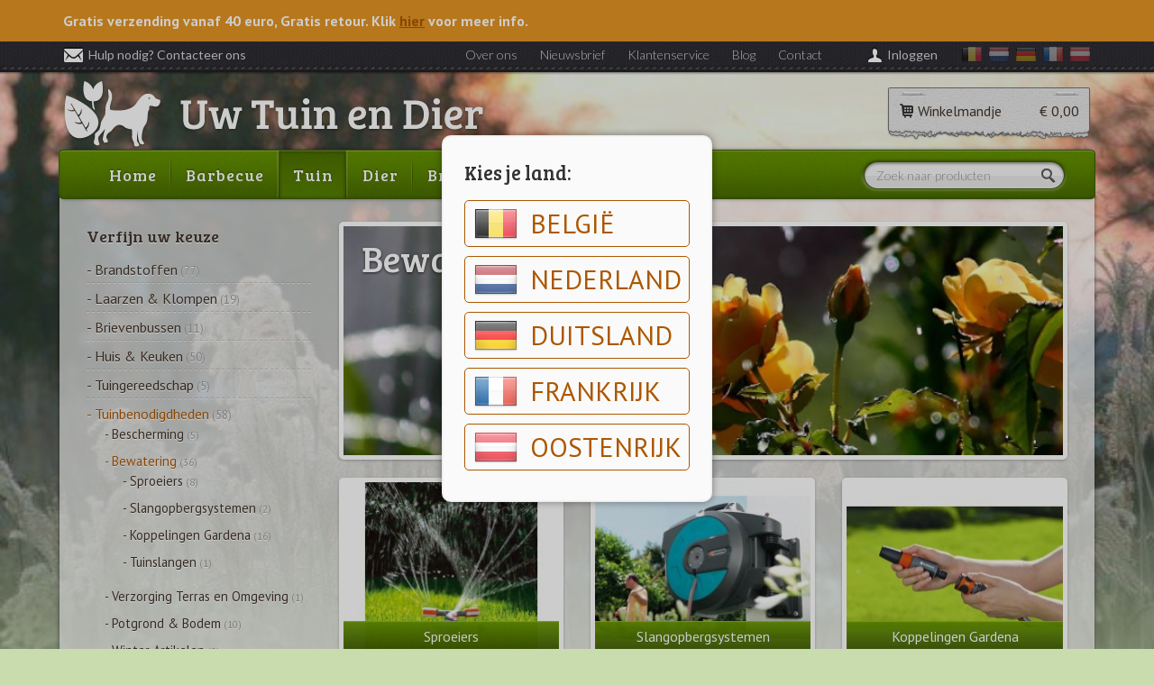

--- FILE ---
content_type: text/html; charset=utf-8
request_url: https://www.uwtuinendier.com/webshop/collectie/bewatering/pK99K
body_size: 8842
content:
<!DOCTYPE html>

<!--[if lt IE 7 ]> <html lang="nl" class="no-js ie6"> <![endif]-->
<!--[if IE 7 ]>    <html lang="nl" class="no-js ie7"> <![endif]-->
<!--[if IE 8 ]>    <html lang="nl" class="no-js ie8"> <![endif]-->
<!--[if IE 9 ]>    <html lang="nl" class="no-js ie9"> <![endif]-->
<!--[if (gt IE 9)|!(IE)]><!--> <html lang="nl" class="no-js"> <!--<![endif]-->
	<head>
		
		<meta http-equiv="X-UA-Compatible" content="IE=edge" />

        <meta name="viewport" content="width=device-width, initial-scale=1">
		
		
		<meta charset="utf-8">
		
		
		<title>Webshop: Bewatering - Uw tuin en Dier</title>

		
		<meta name="description" content="Webshop: Bewatering - Uw tuin en Dier" />
		
		
		<meta property="og:title" content="Webshop: Bewatering - Uw tuin en Dier" />
		<meta property="og:description" content="Webshop: Bewatering - Uw tuin en Dier" />
		
		
		<meta property="og:type" content="article" />
		
		
		<link href="https://www.uwtuinendier.com/themes/uted/images/favicon.ico" rel="icon" type="image/x-icon" />

		
		<link rel="stylesheet" href="https://www.uwtuinendier.com/themes/uted/css/application.css?2018122414" type="text/css" media="screen" />
		<link href='https://fonts.googleapis.com/css?family=PT+Sans:400,700,400italic,700italic' rel='stylesheet' type='text/css'>
		<link href='https://fonts.googleapis.com/css?family=Bree+Serif' rel='stylesheet' type='text/css'>
		<link href='https://fonts.googleapis.com/css?family=Lato:300,400,700,300italic,400italic,700italic' rel='stylesheet' type='text/css'>

		
		
		
		

		
		<script src="https://www.uwtuinendier.com/themes/uted/javascript/modernizr.min.js?20190619032600" type="text/javascript"></script>
		
		
		<script type="text/javascript">
var _gaq = _gaq || []; 
_gaq.push(['_setAccount', 'UA-41588480-1']); 
_gaq.push(['_trackPageview']); 
(function() { 
var ga = document.createElement('script'); ga.type = 'text/javascript'; ga.async = true; 
ga.src = ('https:' == document.location.protocol ? 'https://ssl' : 'http://www') + '.google-analytics.com/ga.js'; 
var s = document.getElementsByTagName('script')[0]; 
s.parentNode.insertBefore(ga, s); 
})();
</script>

		<script src='https://www.google.com/recaptcha/api.js'></script>
	</head>

	<body style='overflow:hidden'>
		
					<section id='country-popup'>
				<div class='overlay'>
					<div class='wrapper'>
						<h1>Kies je land:</h1>
						<ul>
													<li>
																<a href='https://www.uwtuinendier.com/winkelmandje/landkeuze/BE'>
																			<img src='https://www.uwtuinendier.com/application/modules/country/resources/images/be-48.png' alt='vlag BE'/>
																		
									België
								</a>
							</li>
													<li>
																<a href='https://www.uwtuinendier.com/winkelmandje/landkeuze/NL'>
																			<img src='https://www.uwtuinendier.com/application/modules/country/resources/images/nl-48.png' alt='vlag NL'/>
																		
									Nederland
								</a>
							</li>
													<li>
																<a href='https://www.uwtuinendier.com/winkelmandje/landkeuze/DE'>
																			<img src='https://www.uwtuinendier.com/application/modules/country/resources/images/de-48.png' alt='vlag DE'/>
																		
									Duitsland
								</a>
							</li>
													<li>
																<a href='https://www.uwtuinendier.com/winkelmandje/landkeuze/FR'>
																			<img src='https://www.uwtuinendier.com/application/modules/country/resources/images/fr-48.png' alt='vlag FR'/>
																		
									Frankrijk
								</a>
							</li>
													<li>
																<a href='https://www.uwtuinendier.com/winkelmandje/landkeuze/AT'>
																			<img src='https://www.uwtuinendier.com/application/modules/country/resources/images/at-48.png' alt='vlag AT'/>
																		
									Oostenrijk
								</a>
							</li>
												</ul>
					</div>
				</div>
			</section>
				
		<div class="transport-info" id="transport-info">
            <div class="container">
                <div class="transport-info__content">
                    Gratis verzending vanaf 40 euro, Gratis retour. Klik  <a href="https://www.uwtuinendier.com/levering" class="close-transport-info">hier</a> voor meer info.
                    
                </div>
            </div>
        </div>

		
		<div id="page-wrapper" style="background-image: url('https://www.uwtuinendier.com/thumbnail/background//6c0b524edd6c0cd8c27f949527d5ca70.jpg');">
			
			
			<header id="header-wrapper">
                <div class="container">
                    <div id="header">
                        <button id="toggle-top-menu" class="visible-xs">Menu</button>

                        
                        <div id="top-menu">
                            <a id="top-contact" href="https://www.uwtuinendier.com/contact" title="contacteer ons">
                                <i class="icon icon-mail"></i>Hulp nodig? Contacteer ons
                            </a>

                            <ul class="top-nav">
                                <li>
                                    <a href="https://www.uwtuinendier.com/over-ons" title="over ons">
                                        Over ons
                                    </a>
                                </li>
                                <li>
                                    <a href="https://www.uwtuinendier.com/nieuwsbrief" title="nieuwsbrief">
                                        Nieuwsbrief
                                    </a>
                                </li>
                                <li>
                                    <a href="https://www.uwtuinendier.com/klantenservice" title="klantenservice">
                                        Klantenservice
                                    </a>
                                </li>
                                <li>
                                    <a href="https://www.uwtuinendier.com/blog" title="blog">
                                        Blog
                                    </a>
                                </li>
                                <li>
                                    <a href="https://www.uwtuinendier.com/contact" title="contacteer ons">
                                        Contact
                                    </a>
                                </li>
                            </ul>

                            <ul id='country-select'>
                                                                    <li>
                                        <a href='https://www.uwtuinendier.com/winkelmandje/landkeuze/BE' title='ik woon in België' >
                                                                                                                                        <img src='https://www.uwtuinendier.com/application/modules/country/resources/images/be-24.png' alt='vlag BE'/>
                                                                                    </a>
                                    </li>
                                                                    <li>
                                        <a href='https://www.uwtuinendier.com/winkelmandje/landkeuze/NL' title='ik woon in Nederland' >
                                                                                                                                        <img src='https://www.uwtuinendier.com/application/modules/country/resources/images/nl-24.png' alt='vlag NL'/>
                                                                                    </a>
                                    </li>
                                                                    <li>
                                        <a href='https://www.uwtuinendier.com/winkelmandje/landkeuze/DE' title='ik woon in Duitsland' >
                                                                                                                                        <img src='https://www.uwtuinendier.com/application/modules/country/resources/images/de-24.png' alt='vlag DE'/>
                                                                                    </a>
                                    </li>
                                                                    <li>
                                        <a href='https://www.uwtuinendier.com/winkelmandje/landkeuze/FR' title='ik woon in Frankrijk' >
                                                                                                                                        <img src='https://www.uwtuinendier.com/application/modules/country/resources/images/fr-24.png' alt='vlag FR'/>
                                                                                    </a>
                                    </li>
                                                                    <li>
                                        <a href='https://www.uwtuinendier.com/winkelmandje/landkeuze/AT' title='ik woon in Oostenrijk' >
                                                                                                                                        <img src='https://www.uwtuinendier.com/application/modules/country/resources/images/at-24.png' alt='vlag AT'/>
                                                                                    </a>
                                    </li>
                                                            </ul>

                            <div id="top-login">
                                <i class="icon icon-login"></i>
                                                                    <a href="https://www.uwtuinendier.com/account/login" title="inloggen" id='my-account'>
                                        Inloggen
                                    </a>
                                                            </div>
                        </div>

                        
                        <a id="logo" href="https://www.uwtuinendier.com" title="naar de startpagina">
                            <img src="https://www.uwtuinendier.com/themes/uted/images/logo.png" alt="Uw Tuin en Dier" class="img-responsive"/>
                        </a>


                        
                        <a id="shopping-cart" href="https://www.uwtuinendier.com/winkelmandje" title="Bekijk je winkelmandje">
                            <span class="cart-title"><i class="icon icon-basket"></i>Winkelmandje </span>
                                                            <span class="cart-price">€ 0,00</span>
                                                    </a>


                        
                        <nav id="menu">
                            <ul>
                                <li ><a href="https://www.uwtuinendier.com" title="Home">Home</a></li>

                                
                                                                                                                                                                                            <li class=" ">
                                                <a href="https://www.uwtuinendier.com/webshop/collectie/barbecue/B999K"
                                                   title="Barbecue">
                                                    Barbecue
                                                </a>
                                                                                                    <ul>
                                                                                                                                                                                <li class=" ">
                                                <a href="https://www.uwtuinendier.com/webshop/collectie/uitverkoop-barbecues-accessoires/7c99K"
                                                   title="Uitverkoop Barbecues &amp; Accessoires">
                                                    Uitverkoop Barbecues & Accessoires
                                                </a>
                                                                                            </li>
                                                                                    <li class=" ">
                                                <a href="https://www.uwtuinendier.com/webshop/collectie/broil-king-barbecues/FC99K"
                                                   title="Broil King Barbecues">
                                                    Broil King Barbecues
                                                </a>
                                                                                            </li>
                                                                                    <li class=" ">
                                                <a href="https://www.uwtuinendier.com/webshop/collectie/outdoorchef-barbecues/F299K"
                                                   title="Outdoorchef Barbecues">
                                                    Outdoorchef Barbecues
                                                </a>
                                                                                            </li>
                                                                                    <li class=" ">
                                                <a href="https://www.uwtuinendier.com/webshop/collectie/monolith-kamado-barbecue/j699K"
                                                   title="Monolith Kamado Barbecue">
                                                    Monolith Kamado Barbecue
                                                </a>
                                                                                            </li>
                                                                                    <li class=" ">
                                                <a href="https://www.uwtuinendier.com/webshop/collectie/the-bastard-barbecues/nC99K"
                                                   title="The Bastard Barbecues">
                                                    The Bastard Barbecues
                                                </a>
                                                                                            </li>
                                                                                    <li class=" ">
                                                <a href="https://www.uwtuinendier.com/webshop/collectie/kamado-joe-barbecue/hC99K"
                                                   title="Kamado Joe Barbecue">
                                                    Kamado Joe Barbecue
                                                </a>
                                                                                            </li>
                                                                                    <li class=" ">
                                                <a href="https://www.uwtuinendier.com/webshop/collectie/traeger-pellet-barbecue/hH99K"
                                                   title="Traeger Pellet Barbecue">
                                                    Traeger Pellet Barbecue
                                                </a>
                                                                                            </li>
                                                                                    <li class=" ">
                                                <a href="https://www.uwtuinendier.com/webshop/collectie/kamado-barbecues/zC99K"
                                                   title="Kamado Barbecues">
                                                    Kamado Barbecues
                                                </a>
                                                                                            </li>
                                                                                    <li class=" ">
                                                <a href="https://www.uwtuinendier.com/webshop/collectie/pellet-barbecues/GH99K"
                                                   title="Pellet Barbecues">
                                                    Pellet Barbecues
                                                </a>
                                                                                            </li>
                                                                                    <li class=" ">
                                                <a href="https://www.uwtuinendier.com/webshop/collectie/gasbarbecue/Q999K"
                                                   title="Gasbarbecue">
                                                    Gasbarbecue
                                                </a>
                                                                                            </li>
                                                                                    <li class=" ">
                                                <a href="https://www.uwtuinendier.com/webshop/collectie/houtskoolbarbecue/7999K"
                                                   title="Houtskoolbarbecue">
                                                    Houtskoolbarbecue
                                                </a>
                                                                                            </li>
                                                                                    <li class=" ">
                                                <a href="https://www.uwtuinendier.com/webshop/collectie/hout-barbecue/qL99K"
                                                   title="Hout Barbecue">
                                                    Hout Barbecue
                                                </a>
                                                                                            </li>
                                                                                    <li class=" ">
                                                <a href="https://www.uwtuinendier.com/webshop/collectie/vuurschalen-tuinhaarden/BV99K"
                                                   title="Vuurschalen &amp; Tuinhaarden">
                                                    Vuurschalen & Tuinhaarden
                                                </a>
                                                                                            </li>
                                                                                    <li class=" ">
                                                <a href="https://www.uwtuinendier.com/webshop/collectie/buitenovens/f599K"
                                                   title="Buitenovens">
                                                    Buitenovens
                                                </a>
                                                                                            </li>
                                                                                    <li class=" ">
                                                <a href="https://www.uwtuinendier.com/webshop/collectie/houtskool-briketten/ft99K"
                                                   title="Houtskool &amp; Briketten">
                                                    Houtskool & Briketten
                                                </a>
                                                                                            </li>
                                                                                    <li class=" ">
                                                <a href="https://www.uwtuinendier.com/webshop/collectie/sauzen-kruiden-marinades/N999K"
                                                   title="Sauzen, Kruiden &amp; Marinades">
                                                    Sauzen, Kruiden & Marinades
                                                </a>
                                                                                            </li>
                                                                                    <li class=" ">
                                                <a href="https://www.uwtuinendier.com/webshop/collectie/rookovens/yt99K"
                                                   title="Rookovens">
                                                    Rookovens
                                                </a>
                                                                                            </li>
                                                                                    <li class=" ">
                                                <a href="https://www.uwtuinendier.com/webshop/collectie/accessoires/f999K"
                                                   title="Accessoires">
                                                    Accessoires
                                                </a>
                                                                                            </li>
                                                                                    <li class=" ">
                                                <a href="https://www.uwtuinendier.com/webshop/collectie/bescherming-cover/yK99K"
                                                   title="Bescherming/Cover">
                                                    Bescherming/Cover
                                                </a>
                                                                                            </li>
                                                                                    <li class=" ">
                                                <a href="https://www.uwtuinendier.com/webshop/collectie/onderdelen/Qt99K"
                                                   title="Onderdelen">
                                                    Onderdelen
                                                </a>
                                                                                            </li>
                                                                                    <li class=" ">
                                                <a href="https://www.uwtuinendier.com/webshop/collectie/plancha/Sv99K"
                                                   title="Plancha">
                                                    Plancha
                                                </a>
                                                                                            </li>
                                                                                    <li class=" ">
                                                <a href="https://www.uwtuinendier.com/webshop/collectie/workshops/bL99K"
                                                   title="Workshops">
                                                    Workshops
                                                </a>
                                                                                            </li>
                                                                                    <li class=" ">
                                                <a href="https://www.uwtuinendier.com/webshop/collectie/tuinhaarden/r499K"
                                                   title="Tuinhaarden">
                                                    Tuinhaarden
                                                </a>
                                                                                            </li>
                                                                                    <li class=" last">
                                                <a href="https://www.uwtuinendier.com/webshop/collectie/forge-adour-planchas/tc99K"
                                                   title="Forge Adour Plancha&rsquo;s">
                                                    Forge Adour Plancha's
                                                </a>
                                                                                            </li>
                                                                                                            
                                                    </ul>
                                                                                            </li>
                                                                                    <li class="active ">
                                                <a href="https://www.uwtuinendier.com/webshop/collectie/tuin/m999K"
                                                   title="Tuin">
                                                    Tuin
                                                </a>
                                                                                                    <ul>
                                                                                                                                                                                <li class=" ">
                                                <a href="https://www.uwtuinendier.com/webshop/collectie/brandstoffen/R999K"
                                                   title="Brandstoffen">
                                                    Brandstoffen
                                                </a>
                                                                                            </li>
                                                                                    <li class=" ">
                                                <a href="https://www.uwtuinendier.com/webshop/collectie/laarzen-klompen/W999K"
                                                   title="Laarzen &amp; Klompen">
                                                    Laarzen & Klompen
                                                </a>
                                                                                            </li>
                                                                                    <li class=" ">
                                                <a href="https://www.uwtuinendier.com/webshop/collectie/brievenbussen/z999K"
                                                   title="Brievenbussen">
                                                    Brievenbussen
                                                </a>
                                                                                            </li>
                                                                                    <li class=" ">
                                                <a href="https://www.uwtuinendier.com/webshop/collectie/huis-keuken/n999K"
                                                   title="Huis &amp; Keuken">
                                                    Huis & Keuken
                                                </a>
                                                                                            </li>
                                                                                    <li class=" ">
                                                <a href="https://www.uwtuinendier.com/webshop/collectie/tuingereedschap/F999K"
                                                   title="Tuingereedschap">
                                                    Tuingereedschap
                                                </a>
                                                                                            </li>
                                                                                    <li class=" ">
                                                <a href="https://www.uwtuinendier.com/webshop/collectie/tuinbenodigdheden/D999K"
                                                   title="Tuinbenodigdheden">
                                                    Tuinbenodigdheden
                                                </a>
                                                                                            </li>
                                                                                    <li class=" ">
                                                <a href="https://www.uwtuinendier.com/webshop/collectie/moestuin/g999K"
                                                   title="Moestuin">
                                                    Moestuin
                                                </a>
                                                                                            </li>
                                                                                    <li class=" ">
                                                <a href="https://www.uwtuinendier.com/webshop/collectie/meststoffen/J999K"
                                                   title="Meststoffen">
                                                    Meststoffen
                                                </a>
                                                                                            </li>
                                                                                    <li class=" ">
                                                <a href="https://www.uwtuinendier.com/webshop/collectie/bestrijdingsmiddelen/j999K"
                                                   title="Bestrijdingsmiddelen">
                                                    Bestrijdingsmiddelen
                                                </a>
                                                                                            </li>
                                                                                    <li class=" ">
                                                <a href="https://www.uwtuinendier.com/webshop/collectie/zaden/S999K"
                                                   title="Zaden">
                                                    Zaden
                                                </a>
                                                                                            </li>
                                                                                    <li class=" ">
                                                <a href="https://www.uwtuinendier.com/webshop/collectie/speeltoestellen/CV99K"
                                                   title="Speeltoestellen">
                                                    Speeltoestellen
                                                </a>
                                                                                            </li>
                                                                                    <li class=" ">
                                                <a href="https://www.uwtuinendier.com/webshop/collectie/tuinhuizen-carports/lw99K"
                                                   title=" Tuinhuizen &amp; Carports">
                                                     Tuinhuizen & Carports
                                                </a>
                                                                                            </li>
                                                                                    <li class=" ">
                                                <a href="https://www.uwtuinendier.com/webshop/collectie/camping/p999K"
                                                   title="Camping">
                                                    Camping
                                                </a>
                                                                                            </li>
                                                                                    <li class=" ">
                                                <a href="https://www.uwtuinendier.com/webshop/collectie/zwembad/k999K"
                                                   title="Zwembad">
                                                    Zwembad
                                                </a>
                                                                                            </li>
                                                                                    <li class=" ">
                                                <a href="https://www.uwtuinendier.com/webshop/collectie/sport-spel/5w99K"
                                                   title="Sport &amp; Spel">
                                                    Sport & Spel
                                                </a>
                                                                                            </li>
                                                                                    <li class=" ">
                                                <a href="https://www.uwtuinendier.com/webshop/collectie/gas-in-flessen/d199K"
                                                   title="Gas in Flessen">
                                                    Gas in Flessen
                                                </a>
                                                                                            </li>
                                                                                    <li class=" last">
                                                <a href="https://www.uwtuinendier.com/webshop/collectie/gezondheid/B299K"
                                                   title="Gezondheid">
                                                    Gezondheid
                                                </a>
                                                                                            </li>
                                                                                                            
                                                    </ul>
                                                                                            </li>
                                                                                    <li class=" ">
                                                <a href="https://www.uwtuinendier.com/webshop/collectie/dier/Y999K"
                                                   title="Dier">
                                                    Dier
                                                </a>
                                                                                                    <ul>
                                                                                                                                                                                <li class=" ">
                                                <a href="https://www.uwtuinendier.com/webshop/collectie/winterartikelen/9K99K"
                                                   title="Winterartikelen">
                                                    Winterartikelen
                                                </a>
                                                                                            </li>
                                                                                    <li class=" ">
                                                <a href="https://www.uwtuinendier.com/webshop/collectie/hond/q999K"
                                                   title="Hond">
                                                    Hond
                                                </a>
                                                                                            </li>
                                                                                    <li class=" ">
                                                <a href="https://www.uwtuinendier.com/webshop/collectie/neerhofdier/VK99K"
                                                   title="Neerhofdier">
                                                    Neerhofdier
                                                </a>
                                                                                            </li>
                                                                                    <li class=" ">
                                                <a href="https://www.uwtuinendier.com/webshop/collectie/kat/8999K"
                                                   title="Kat">
                                                    Kat
                                                </a>
                                                                                            </li>
                                                                                    <li class=" ">
                                                <a href="https://www.uwtuinendier.com/webshop/collectie/vijver/h999K"
                                                   title="Vijver">
                                                    Vijver
                                                </a>
                                                                                            </li>
                                                                                    <li class=" ">
                                                <a href="https://www.uwtuinendier.com/webshop/collectie/aquarium/r999K"
                                                   title="Aquarium">
                                                    Aquarium
                                                </a>
                                                                                            </li>
                                                                                    <li class=" ">
                                                <a href="https://www.uwtuinendier.com/webshop/collectie/vogel/M999K"
                                                   title="Vogel">
                                                    Vogel
                                                </a>
                                                                                            </li>
                                                                                    <li class=" ">
                                                <a href="https://www.uwtuinendier.com/webshop/collectie/knaagdieren/Mt99K"
                                                   title="Knaagdieren">
                                                    Knaagdieren
                                                </a>
                                                                                            </li>
                                                                                    <li class=" ">
                                                <a href="https://www.uwtuinendier.com/webshop/collectie/weide-afsluiting/DL99K"
                                                   title="Weide Afsluiting">
                                                    Weide Afsluiting
                                                </a>
                                                                                            </li>
                                                                                    <li class=" last">
                                                <a href="https://www.uwtuinendier.com/webshop/collectie/reptielen/x699K"
                                                   title="Reptielen ">
                                                    Reptielen 
                                                </a>
                                                                                            </li>
                                                                                                            
                                                    </ul>
                                                                                            </li>
                                                                                    <li class=" ">
                                                <a href="https://www.uwtuinendier.com/webshop/collectie/brood-gebak/T999K"
                                                   title="Brood &amp; gebak">
                                                    Brood & gebak
                                                </a>
                                                                                                    <ul>
                                                                                                                                                                                <li class=" ">
                                                <a href="https://www.uwtuinendier.com/webshop/collectie/bloem-mixen-voor-brood/vc99K"
                                                   title="Bloem &amp; Mixen voor Brood">
                                                    Bloem & Mixen voor Brood
                                                </a>
                                                                                            </li>
                                                                                    <li class=" ">
                                                <a href="https://www.uwtuinendier.com/webshop/collectie/sublimix/4c99K"
                                                   title="Sublimix">
                                                    Sublimix
                                                </a>
                                                                                            </li>
                                                                                    <li class=" ">
                                                <a href="https://www.uwtuinendier.com/webshop/collectie/bakmixen/yc99K"
                                                   title="Bakmixen ">
                                                    Bakmixen 
                                                </a>
                                                                                            </li>
                                                                                    <li class=" ">
                                                <a href="https://www.uwtuinendier.com/webshop/collectie/glutenvrij/fc99K"
                                                   title="Glutenvrij">
                                                    Glutenvrij
                                                </a>
                                                                                            </li>
                                                                                    <li class=" ">
                                                <a href="https://www.uwtuinendier.com/webshop/collectie/vullingen-toppings/mc99K"
                                                   title="Vullingen &amp; Toppings">
                                                    Vullingen & Toppings
                                                </a>
                                                                                            </li>
                                                                                    <li class=" ">
                                                <a href="https://www.uwtuinendier.com/webshop/collectie/smaakstoffen/Yc99K"
                                                   title="Smaakstoffen ">
                                                    Smaakstoffen 
                                                </a>
                                                                                            </li>
                                                                                    <li class=" last">
                                                <a href="https://www.uwtuinendier.com/webshop/collectie/snoepgoed/Tc99K"
                                                   title="Snoepgoed">
                                                    Snoepgoed
                                                </a>
                                                                                            </li>
                                                                                                            
                                                    </ul>
                                                                                            </li>
                                                                                    <li class=" last">
                                                <a href="https://www.uwtuinendier.com/webshop/outlet"
                                                   title="Outlet">
                                                    Outlet
                                                </a>
                                                                                            </li>
                                                                                                            
                                
                                
                            </ul>
                        </nav>

                        
                        <form id="search-form" action="https://www.uwtuinendier.com/zoeken" method="get">
                            <input type="text" title="Zoek naar producten" placeholder="Zoek naar producten" name="q" id="search-qry" />
                            <button type="submit" title="Zoek" id="search-submit">
                                <i class="icon icon-search"></i>
                            </button>
                        </form>

                    </div>
                </div>

			
			</header>

            <div class="container">

                
                <div id="content-wrapper">

                    
                    
                    

                                        <div class="row">
                        <div class="col-md-9 col-md-push-3">
                            
                            <div id="content" class="content-right">
                                
                                <div id="parent-collection">
			<div class="title">
		<div class="banner34">			
			<img src="https://www.uwtuinendier.com/thumbnail/banner34/collection-1365625896.jpg" alt="Bewatering" class="img-responsive" />
			<h1>Bewatering</h1>
		</div>
	</div>
		</div>

<div id="child-collections">
	
	<div class="block-grid-xs-3">
			
					<div class="block-grid-item tile4">
				<a href="https://www.uwtuinendier.com/webshop/collectie/sproeiers/Vv99K" title="Sproeiers">
                
                                                                <img src="https://www.uwtuinendier.com/thumbnail/tile4/collection-1393256296.jpg" alt="Sproeiers" class="img-responsive" />
                                    
                    <h3>Sproeiers</h3>
                    
				</a>
			</div>
								
					<div class="block-grid-item tile4">
				<a href="https://www.uwtuinendier.com/webshop/collectie/slangopbergsystemen/l599K" title="Slangopbergsystemen">
                
                                                                <img src="https://www.uwtuinendier.com/thumbnail/tile4/collection-1432221719.jpg" alt="Slangopbergsystemen" class="img-responsive" />
                                    
                    <h3>Slangopbergsystemen</h3>
                    
				</a>
			</div>
								
					<div class="block-grid-item tile4">
				<a href="https://www.uwtuinendier.com/webshop/collectie/koppelingen-gardena/q599K" title="Koppelingen Gardena">
                
                                                                <img src="https://www.uwtuinendier.com/thumbnail/tile4/collection-1438114957.jpg" alt="Koppelingen Gardena" class="img-responsive" />
                                    
                    <h3>Koppelingen Gardena</h3>
                    
				</a>
			</div>
								
					<div class="block-grid-item tile4">
				<a href="https://www.uwtuinendier.com/webshop/collectie/tuinslangen/2199K" title="Tuinslangen">
                
                                                                <img src="https://www.uwtuinendier.com/thumbnail/tile4/collection-1497454859.jpg" alt="Tuinslangen" class="img-responsive" />
                                    
                    <h3>Tuinslangen</h3>
                    
				</a>
			</div>
							</div>
</div>

<div id="collection-products">
		
	
      
<div class="title clearfix">
         <h2>Producten binnen deze categorie</h2>
      
   
			
</div>
	
	
	
    <div class="product-list">
        <div class="block-grid-sm-3 block-grid-xs-2 block-grid-xxs-1">
                            <div class="block-grid-item tile4">
                    <a href="https://www.uwtuinendier.com/webshop/gardena-classic-cirkelsproeier-samba/9XK9K" title=" Gardena Classic Cirkelsproeier Samba">
                        
                                                
                                                
                                                                            <img src="https://www.uwtuinendier.com/thumbnail/tile4/0b3d0a2b07dae526ff58da245f5dc414.jpg" alt=" Gardena Classic Cirkelsproeier Samba" />
                                                
                        <h3> Gardena Classic Cirkelsproeier Samba</h3>
                        
                        <div class="price">
                                                            &euro; 23,99
                                                    </div>
                                            </a>
                </div>
                            <div class="block-grid-item tile4">
                    <a href="https://www.uwtuinendier.com/webshop/gardena-classic-tuinspuit/GTK9K" title=" Gardena Classic Tuinspuit">
                        
                                                
                                                
                                                                            <img src="https://www.uwtuinendier.com/thumbnail/tile4/b70a276b9fde3f6b1343f90427e9ce20.jpg" alt=" Gardena Classic Tuinspuit" />
                                                
                        <h3> Gardena Classic Tuinspuit</h3>
                        
                        <div class="price">
                                                            &euro; 9,99
                                                    </div>
                                            </a>
                </div>
                            <div class="block-grid-item tile4">
                    <a href="https://www.uwtuinendier.com/webshop/gardena-comfort-cirkelsproeier-vario/tXK9K" title=" Gardena Comfort Cirkelsproeier Vario">
                        
                                                
                                                
                                                                            <img src="https://www.uwtuinendier.com/thumbnail/tile4/c6e58bee317f0b5f02b53eb990690160.jpg" alt=" Gardena Comfort Cirkelsproeier Vario" />
                                                
                        <h3> Gardena Comfort Cirkelsproeier Vario</h3>
                        
                        <div class="price">
                                                            &euro; 29,99
                                                    </div>
                                            </a>
                </div>
                            <div class="block-grid-item tile4">
                    <a href="https://www.uwtuinendier.com/webshop/gardena-sproeierslang/2XK9K" title=" Gardena Sproeierslang">
                        
                                                
                                                
                                                                            <img src="https://www.uwtuinendier.com/thumbnail/tile4/c693448ea02ffbf60dfc9f39b6b0ca29.jpg" alt=" Gardena Sproeierslang" />
                                                
                        <h3> Gardena Sproeierslang</h3>
                        
                        <div class="price">
                                                            &euro; 39,99
                                                    </div>
                                            </a>
                </div>
                            <div class="block-grid-item tile4">
                    <a href="https://www.uwtuinendier.com/webshop/gardena-sproeierslang/CXK9K" title=" Gardena Sproeierslang">
                        
                                                
                                                
                                                                            <img src="https://www.uwtuinendier.com/thumbnail/tile4/cf1395229f06cd03bc76f3c705ff0429.jpg" alt=" Gardena Sproeierslang" />
                                                
                        <h3> Gardena Sproeierslang</h3>
                        
                        <div class="price">
                                                            &euro; 32,99
                                                    </div>
                                            </a>
                </div>
                            <div class="block-grid-item tile4">
                    <a href="https://www.uwtuinendier.com/webshop/comfort-spuitpistool/YQ99K" title="Comfort Spuitpistool">
                        
                                                
                                                
                                                                            <img src="https://www.uwtuinendier.com/thumbnail/tile4/2919eac49ccf2bfce3740436be22d2a0.jpg" alt="Comfort Spuitpistool" />
                                                
                        <h3>Comfort Spuitpistool</h3>
                        
                        <div class="price">
                                                            &euro; 17,95
                                                    </div>
                                            </a>
                </div>
                            <div class="block-grid-item tile4">
                    <a href="https://www.uwtuinendier.com/webshop/gardena-classic-multi-6-sproeier-boogie/dXK9K" title="Gardena Classic Multi 6-sproeier Boogie">
                        
                                                
                                                
                                                                            <img src="https://www.uwtuinendier.com/thumbnail/tile4/851d80a1430d704a78c2b046c68b9745.jpg" alt="Gardena Classic Multi 6-sproeier Boogie" />
                                                
                        <h3>Gardena Classic Multi 6-sproeier Boogie</h3>
                        
                        <div class="price">
                                                            &euro; 24,59
                                                    </div>
                                            </a>
                </div>
                            <div class="block-grid-item tile4">
                    <a href="https://www.uwtuinendier.com/webshop/gardena-comfort-multifunctionele-broes/rTK9K" title="Gardena Comfort multifunctionele broes.">
                        
                                                
                                                
                                                                            <img src="https://www.uwtuinendier.com/thumbnail/tile4/91626ebdbaa725e121916a60a3baa945.jpg" alt="Gardena Comfort multifunctionele broes." />
                                                
                        <h3>Gardena Comfort multifunctionele broes.</h3>
                        
                        <div class="price">
                                                            &euro; 25,99
                                                    </div>
                                            </a>
                </div>
                            <div class="block-grid-item tile4">
                    <a href="https://www.uwtuinendier.com/webshop/gardena-druppelslang/7XK9K" title="Gardena Druppelslang">
                        
                                                
                                                
                                                                            <img src="https://www.uwtuinendier.com/thumbnail/tile4/c5dc330c3a88d284c20bdb3228c0bb1e.jpg" alt="Gardena Druppelslang" />
                                                
                        <h3>Gardena Druppelslang</h3>
                        
                        <div class="price">
                                                            &euro; 44,99
                                                    </div>
                                            </a>
                </div>
                            <div class="block-grid-item tile4">
                    <a href="https://www.uwtuinendier.com/webshop/gardena-druppelslang/6XK9K" title="Gardena Druppelslang.">
                        
                                                
                                                
                                                                            <img src="https://www.uwtuinendier.com/thumbnail/tile4/f7a840b6a8d325fdac625ad3ebbd5e1b.jpg" alt="Gardena Druppelslang." />
                                                
                        <h3>Gardena Druppelslang.</h3>
                        
                        <div class="price">
                                                            &euro; 29,99
                                                    </div>
                                            </a>
                </div>
                            <div class="block-grid-item tile4">
                    <a href="https://www.uwtuinendier.com/webshop/gardena-micro-drip-systeem-start-15mt-rijplanten/pQK9K" title="Gardena Micro-Drip-Systeem Start Set 15mt Rijplanten">
                        
                                                
                                                
                                                                            <img src="https://www.uwtuinendier.com/thumbnail/tile4/19b6cf5b0869f70a22a1d9d573372b9b.jpg" alt="Gardena Micro-Drip-Systeem Start Set 15mt Rijplanten" />
                                                
                        <h3>Gardena Micro-Drip-Systeem Start Set 15mt Rijplanten</h3>
                        
                        <div class="price">
                                                            &euro; 29,99
                                                    </div>
                                            </a>
                </div>
                            <div class="block-grid-item tile4">
                    <a href="https://www.uwtuinendier.com/webshop/gardena-muurslanghouder-met-20mt-slang-13mm-accessoires/Rwd9K" title="Gardena Muurslanghouder met 20mt Slang 13mm en accessoires">
                        
                                                
                                                
                                                                            <img src="https://www.uwtuinendier.com/thumbnail/tile4/product-1721405141.jpg" alt="Gardena Muurslanghouder met 20mt Slang 13mm en accessoires" />
                                                
                        <h3>Gardena Muurslanghouder met 20mt Slang 13mm en accessoires</h3>
                        
                        <div class="price">
                                                            &euro; 55,99
                                                    </div>
                                            </a>
                </div>
                            <div class="block-grid-item tile4">
                    <a href="https://www.uwtuinendier.com/webshop/gardena-premium-pulserende-sector-en-cirkelsproeier/Hf99K" title="Gardena Premium Pulserende Sector- en Cirkelsproeier">
                        
                                                
                                                
                                                                            <img src="https://www.uwtuinendier.com/thumbnail/tile4/b68e75f1f472363ce180c238a256cfca.jpg" alt="Gardena Premium Pulserende Sector- en Cirkelsproeier" />
                                                
                        <h3>Gardena Premium Pulserende Sector- en Cirkelsproeier</h3>
                        
                        <div class="price">
                                                            &euro; 49,99
                                                    </div>
                                            </a>
                </div>
                            <div class="block-grid-item tile4">
                    <a href="https://www.uwtuinendier.com/webshop/gardena-reparateur-13/8TK9K" title="Gardena Reparateur 13 mm (1/2”) – 15 mm (5/8”)">
                        
                                                
                                                
                                                                            <img src="https://www.uwtuinendier.com/thumbnail/tile4/eab3bbffb2dab233081e33e22cedbca3.jpg" alt="Gardena Reparateur 13 mm (1/2”) – 15 mm (5/8”)" />
                                                
                        <h3>Gardena Reparateur 13 mm (1/2”) – 15 mm (5/8”)</h3>
                        
                        <div class="price">
                                                            &euro; 6,20
                                                    </div>
                                            </a>
                </div>
                            <div class="block-grid-item tile4">
                    <a href="https://www.uwtuinendier.com/webshop/gardena-reparateur-19-mm-3-4/qTK9K" title="Gardena Reparateur 19 mm (3/4”)">
                        
                                                
                                                
                                                                            <img src="https://www.uwtuinendier.com/thumbnail/tile4/500a23aa2a503a00e2e4a0e15fb9ff19.jpg" alt="Gardena Reparateur 19 mm (3/4”)" />
                                                
                        <h3>Gardena Reparateur 19 mm (3/4”)</h3>
                        
                        <div class="price">
                                                            &euro; 6,99
                                                    </div>
                                            </a>
                </div>
                            <div class="block-grid-item tile4">
                    <a href="https://www.uwtuinendier.com/webshop/gardena-slangstuk-19-mm-3-4/pTK9K" title="Gardena Slangstuk 19 mm (3/4”)">
                        
                                                
                                                
                                                                            <img src="https://www.uwtuinendier.com/thumbnail/tile4/7f5a109f66b08c015663d94466aefffb.jpg" alt="Gardena Slangstuk 19 mm (3/4”)" />
                                                
                        <h3>Gardena Slangstuk 19 mm (3/4”)</h3>
                        
                        <div class="price">
                                                            &euro; 8,60
                                                    </div>
                                            </a>
                </div>
                            <div class="block-grid-item tile4">
                    <a href="https://www.uwtuinendier.com/webshop/gardena-sproeierslang/HXK9K" title="Gardena Sproeierslang">
                        
                                                
                                                
                                                                            <img src="https://www.uwtuinendier.com/thumbnail/tile4/08df654e6e06e54afef6d8abac5fe883.jpg" alt="Gardena Sproeierslang" />
                                                
                        <h3>Gardena Sproeierslang</h3>
                        
                        <div class="price">
                                                            &euro; 39,99
                                                    </div>
                                            </a>
                </div>
                            <div class="block-grid-item tile4">
                    <a href="https://www.uwtuinendier.com/webshop/gardena-startset-broespistool-met-koppeling/Swd9K" title="Gardena Startset Broespistool met Koppeling">
                        
                                                
                                                
                                                                            <img src="https://www.uwtuinendier.com/thumbnail/tile4/product-1721394730.jpg" alt="Gardena Startset Broespistool met Koppeling" />
                                                
                        <h3>Gardena Startset Broespistool met Koppeling</h3>
                        
                        <div class="price">
                                                            &euro; 12,99
                                                    </div>
                                            </a>
                </div>
                            <div class="block-grid-item tile4">
                    <a href="https://www.uwtuinendier.com/webshop/gardena-startset-spuitpistool-met-koppelingen/swd9K" title="Gardena Startset Spuitpistool met koppelingen">
                        
                                                
                                                
                                                                            <img src="https://www.uwtuinendier.com/thumbnail/tile4/product-1721402260.jpg" alt="Gardena Startset Spuitpistool met koppelingen" />
                                                
                        <h3>Gardena Startset Spuitpistool met koppelingen</h3>
                        
                        <div class="price">
                                                            &euro; 19,99
                                                    </div>
                                            </a>
                </div>
                            <div class="block-grid-item tile4">
                    <a href="https://www.uwtuinendier.com/webshop/gardena-zwenksproeier-aquazoom-compact/CrV9K" title="Gardena Zwenksproeier Aquazoom Compact ">
                        
                                                
                                                
                                                                            <img src="https://www.uwtuinendier.com/thumbnail/tile4/product-1647091943.png" alt="Gardena Zwenksproeier Aquazoom Compact " />
                                                
                        <h3>Gardena Zwenksproeier Aquazoom Compact </h3>
                        
                        <div class="price">
                                                            &euro; 40,99
                                                    </div>
                                            </a>
                </div>
                            <div class="block-grid-item tile4">
                    <a href="https://www.uwtuinendier.com/webshop/gardena-zwenksproeier-promo/kwd9K" title="Gardena Zwenksproeier Promo">
                        
                                                
                                                
                                                                            <img src="https://www.uwtuinendier.com/thumbnail/tile4/product-1721397852.jpg" alt="Gardena Zwenksproeier Promo" />
                                                
                        <h3>Gardena Zwenksproeier Promo</h3>
                        
                        <div class="price">
                                                            &euro; 19,95
                                                    </div>
                                            </a>
                </div>
                            <div class="block-grid-item tile4">
                    <a href="https://www.uwtuinendier.com/webshop/slangenwagen-25-meter-slang-koppelstukken/Jwd9K" title="GF RECO Slangenwagen incl. 25 meter slang incl. Koppelstukken">
                        
                                                
                                                
                                                                            <img src="https://www.uwtuinendier.com/thumbnail/tile4/product-1721381735.jpg" alt="GF RECO Slangenwagen incl. 25 meter slang incl. Koppelstukken" />
                                                
                        <h3>GF RECO Slangenwagen incl. 25 meter slang incl. Koppelstukken</h3>
                        
                        <div class="price">
                                                            &euro; 99,99
                                                    </div>
                                            </a>
                </div>
                            <div class="block-grid-item tile4">
                    <a href="https://www.uwtuinendier.com/webshop/hozelock-auto-reel-mobile-trolly-30-accessoires/3vd9K" title="Hozelock Auto Reel Mobile Trolly 30+5mt met Accessoires">
                        
                                                
                                                
                                                                            <img src="https://www.uwtuinendier.com/thumbnail/tile4/product-1747062767.jpg" alt="Hozelock Auto Reel Mobile Trolly 30+5mt met Accessoires" />
                                                
                        <h3>Hozelock Auto Reel Mobile Trolly 30+5mt met Accessoires</h3>
                        
                        <div class="price">
                                                            &euro; 229,00
                                                    </div>
                                            </a>
                </div>
                    </div>
    </div>

	
	
			

   

</div>

                            </div>
                        </div>

                        <div class="col-md-3 col-md-pull-9">

                            
                            <div id="sidebar">
                                <hr class="visible-xs visible-sm"/>
                                
                                                                    <div class="info-blocks">
                                                                                    <div class="info-block" id="-collection-menu"><div class="hidden-xs hidden-sm">



	<div id="sidebar-menu">
		<h2>Verfijn uw keuze</h2>
					<ul class="submenu level-0">
					<li >
				<a href="https://www.uwtuinendier.com/webshop/collectie/brandstoffen/R999K"
				class="menu-item "
				title="Brandstoffen (77)">
					- Brandstoffen<span class="small"> (77)</span>
				</a>
							</li>
					<li >
				<a href="https://www.uwtuinendier.com/webshop/collectie/laarzen-klompen/W999K"
				class="menu-item "
				title="Laarzen &amp; Klompen (19)">
					- Laarzen & Klompen<span class="small"> (19)</span>
				</a>
							</li>
					<li >
				<a href="https://www.uwtuinendier.com/webshop/collectie/brievenbussen/z999K"
				class="menu-item "
				title="Brievenbussen (11)">
					- Brievenbussen<span class="small"> (11)</span>
				</a>
							</li>
					<li >
				<a href="https://www.uwtuinendier.com/webshop/collectie/huis-keuken/n999K"
				class="menu-item "
				title="Huis &amp; Keuken (50)">
					- Huis & Keuken<span class="small"> (50)</span>
				</a>
							</li>
					<li >
				<a href="https://www.uwtuinendier.com/webshop/collectie/tuingereedschap/F999K"
				class="menu-item "
				title="Tuingereedschap (5)">
					- Tuingereedschap<span class="small"> (5)</span>
				</a>
							</li>
					<li >
				<a href="https://www.uwtuinendier.com/webshop/collectie/tuinbenodigdheden/D999K"
				class="menu-item active"
				title="Tuinbenodigdheden (58)">
					- Tuinbenodigdheden<span class="small"> (58)</span>
				</a>
												<ul class="submenu level-1">
					<li >
				<a href="https://www.uwtuinendier.com/webshop/collectie/bescherming/8K99K"
				class="menu-item "
				title="Bescherming (5)">
					- Bescherming<span class="small"> (5)</span>
				</a>
							</li>
					<li >
				<a href="https://www.uwtuinendier.com/webshop/collectie/bewatering/pK99K"
				class="menu-item active"
				title="Bewatering (36)">
					- Bewatering<span class="small"> (36)</span>
				</a>
												<ul class="submenu level-2">
					<li >
				<a href="https://www.uwtuinendier.com/webshop/collectie/sproeiers/Vv99K"
				class="menu-item "
				title="Sproeiers (8)">
					- Sproeiers<span class="small"> (8)</span>
				</a>
							</li>
					<li >
				<a href="https://www.uwtuinendier.com/webshop/collectie/slangopbergsystemen/l599K"
				class="menu-item "
				title="Slangopbergsystemen (2)">
					- Slangopbergsystemen<span class="small"> (2)</span>
				</a>
							</li>
					<li >
				<a href="https://www.uwtuinendier.com/webshop/collectie/koppelingen-gardena/q599K"
				class="menu-item "
				title="Koppelingen Gardena (16)">
					- Koppelingen Gardena<span class="small"> (16)</span>
				</a>
							</li>
					<li class="last">
				<a href="https://www.uwtuinendier.com/webshop/collectie/tuinslangen/2199K"
				class="menu-item "
				title="Tuinslangen (1)">
					- Tuinslangen<span class="small"> (1)</span>
				</a>
							</li>
				</ul>
	
							</li>
					<li >
				<a href="https://www.uwtuinendier.com/webshop/collectie/verzorging-terras-en-omgeving/nZ99K"
				class="menu-item "
				title="Verzorging Terras en Omgeving (1)">
					- Verzorging Terras en Omgeving<span class="small"> (1)</span>
				</a>
							</li>
					<li >
				<a href="https://www.uwtuinendier.com/webshop/collectie/potgrond-bodem/k099K"
				class="menu-item "
				title="Potgrond &amp; Bodem (10)">
					- Potgrond & Bodem<span class="small"> (10)</span>
				</a>
							</li>
					<li >
				<a href="https://www.uwtuinendier.com/webshop/collectie/winter-artikelen/3L99K"
				class="menu-item "
				title="Winter Artikelen (2)">
					- Winter Artikelen<span class="small"> (2)</span>
				</a>
							</li>
					<li class="last">
				<a href="https://www.uwtuinendier.com/webshop/collectie/afboordingspalen-en-latten/sx99K"
				class="menu-item "
				title="Afboordingspalen en -latten (4)">
					- Afboordingspalen en -latten<span class="small"> (4)</span>
				</a>
							</li>
				</ul>
	
							</li>
					<li >
				<a href="https://www.uwtuinendier.com/webshop/collectie/moestuin/g999K"
				class="menu-item "
				title="Moestuin (4)">
					- Moestuin<span class="small"> (4)</span>
				</a>
							</li>
					<li >
				<a href="https://www.uwtuinendier.com/webshop/collectie/meststoffen/J999K"
				class="menu-item "
				title="Meststoffen (33)">
					- Meststoffen<span class="small"> (33)</span>
				</a>
							</li>
					<li >
				<a href="https://www.uwtuinendier.com/webshop/collectie/bestrijdingsmiddelen/j999K"
				class="menu-item "
				title="Bestrijdingsmiddelen (117)">
					- Bestrijdingsmiddelen<span class="small"> (117)</span>
				</a>
							</li>
					<li >
				<a href="https://www.uwtuinendier.com/webshop/collectie/zaden/S999K"
				class="menu-item "
				title="Zaden (36)">
					- Zaden<span class="small"> (36)</span>
				</a>
							</li>
					<li >
				<a href="https://www.uwtuinendier.com/webshop/collectie/speeltoestellen/CV99K"
				class="menu-item "
				title="Speeltoestellen (8)">
					- Speeltoestellen<span class="small"> (8)</span>
				</a>
							</li>
					<li >
				<a href="https://www.uwtuinendier.com/webshop/collectie/tuinhuizen-carports/lw99K"
				class="menu-item "
				title=" Tuinhuizen &amp; Carports (3)">
					-  Tuinhuizen & Carports<span class="small"> (3)</span>
				</a>
							</li>
					<li >
				<a href="https://www.uwtuinendier.com/webshop/collectie/camping/p999K"
				class="menu-item "
				title="Camping (9)">
					- Camping<span class="small"> (9)</span>
				</a>
							</li>
					<li >
				<a href="https://www.uwtuinendier.com/webshop/collectie/zwembad/k999K"
				class="menu-item "
				title="Zwembad (13)">
					- Zwembad<span class="small"> (13)</span>
				</a>
							</li>
					<li >
				<a href="https://www.uwtuinendier.com/webshop/collectie/sport-spel/5w99K"
				class="menu-item "
				title="Sport &amp; Spel (3)">
					- Sport & Spel<span class="small"> (3)</span>
				</a>
							</li>
					<li >
				<a href="https://www.uwtuinendier.com/webshop/collectie/gas-in-flessen/d199K"
				class="menu-item "
				title="Gas in Flessen (7)">
					- Gas in Flessen<span class="small"> (7)</span>
				</a>
							</li>
					<li class="last">
				<a href="https://www.uwtuinendier.com/webshop/collectie/gezondheid/B299K"
				class="menu-item "
				title="Gezondheid (1)">
					- Gezondheid<span class="small"> (1)</span>
				</a>
							</li>
				</ul>
	 	
	</div>
</div></div>
                                            <hr/>                                                                                    <div class="info-block" id="-cart"><div class="sidebar-block">
   <div id="cart-contents-block">

      
      <h2 class="padding-left">
         Winkelmandje      </h2> 
      <p class="reading">
         Uw winkelmandje is leeg.
      </p>
   </div>
</div>

</div>
                                            <hr/>                                                                                    <div class="info-block" id="-contact"><h2>Hulp nodig bij het bestellen?</h2>
<p>
   Aarzel niet om contact met ons op te nemen, wij helpen u met plezier verder. U maakt best
	gebruik van het <a href='https://www.uwtuinendier.com/contact' title='Contacteer ons'>contactformulier</a>.  
		
</p>

<p>
   Al onze bestellingen worden in België verwerkt en afgehandeld.
</p></div>
                                                                                                                        </div>
                                
                                
                                                                
                            </div>
                        </div>
                    </div>

                    
                    

                    
                    
                    
                    
                </div>
            </div>


			<div id="footer-push"><!-- --></div>
		
		</div>
		
		
        <div class="container">
            <footer id="footer-wrapper">
                <div id="footer" class="clearfix">
                    <div id="copyright">&copy; Uw tuin en Dier 2026</div>

                    <ul id="default-links">
                        <li><a href="https://www.uwtuinendier.com/verkoopsvoorwaarden" rel="nofollow" title="Verkoopsvoorwaarden">Verkoopsvoorwaarden</a></li>
                        <li><a href="https://www.uwtuinendier.com/privacy" rel="nofollow" title="Privacy">Privacy</a></li>
                        <li><a href="https://www.uwtuinendier.com/levering" rel="nofollow" title="Levering">Levering</a></li>
                        <li><a href="https://www.uwtuinendier.com/retourneren" rel="nofollow" title="Retourneren">Retourneren</a></li>
                        <li><a href="https://www.uwtuinendier.com/faq" title="FAQ">FAQ</a></li>
                        <li><a href="https://www.uwtuinendier.com/blog" title="Blog">Blog</a></li>
                        <li class="last"><a href="https://www.uwtuinendier.com/contact" title="Contacteer ons" >Contacteer ons</a></li>
                    </ul>

                                                                    <div id="product-links">
                                                            <div class="footer-col">
                                    <a href="https://www.uwtuinendier.com/webshop/collectie/barbecue/B999K" title="Barbecue" class="group-title">
                                        Barbecue
                                    </a>
                                                                        <ul class="col-double">
                                                                                                                                <li class="">
                                                <a	href="https://www.uwtuinendier.com/webshop/collectie/uitverkoop-barbecues-accessoires/7c99K"
                                                    title="Uitverkoop Barbecues &amp; Accessoires">
                                                     Uitverkoop...
                                                </a>
                                            </li>
                                                                                                                                                                                                                        <li class="">
                                                <a	href="https://www.uwtuinendier.com/webshop/collectie/broil-king-barbecues/FC99K"
                                                    title="Broil King Barbecues">
                                                    Broil King Barbecues
                                                </a>
                                            </li>
                                                                                                                                                                                                                        <li class="">
                                                <a	href="https://www.uwtuinendier.com/webshop/collectie/outdoorchef-barbecues/F299K"
                                                    title="Outdoorchef Barbecues">
                                                     Outdoorchef...
                                                </a>
                                            </li>
                                                                                                                                                                                                                        <li class="">
                                                <a	href="https://www.uwtuinendier.com/webshop/collectie/monolith-kamado-barbecue/j699K"
                                                    title="Monolith Kamado Barbecue">
                                                    Monolith Kamado...
                                                </a>
                                            </li>
                                                                                                                                                                                                                        <li class="">
                                                <a	href="https://www.uwtuinendier.com/webshop/collectie/the-bastard-barbecues/nC99K"
                                                    title="The Bastard Barbecues">
                                                    The Bastard...
                                                </a>
                                            </li>
                                                                                                                                                                                                                        <li class="">
                                                <a	href="https://www.uwtuinendier.com/webshop/collectie/kamado-joe-barbecue/hC99K"
                                                    title="Kamado Joe Barbecue">
                                                    Kamado Joe Barbecue
                                                </a>
                                            </li>
                                                                                                                                                                                                                        <li class="">
                                                <a	href="https://www.uwtuinendier.com/webshop/collectie/traeger-pellet-barbecue/hH99K"
                                                    title="Traeger Pellet Barbecue">
                                                    Traeger Pellet...
                                                </a>
                                            </li>
                                                                                                                                                                                                                        </ul><ul class="col-double">
                                                                                        <li class="">
                                                <a	href="https://www.uwtuinendier.com/webshop/collectie/kamado-barbecues/zC99K"
                                                    title="Kamado Barbecues">
                                                    Kamado Barbecues
                                                </a>
                                            </li>
                                                                                                                                                                                                                        <li class="">
                                                <a	href="https://www.uwtuinendier.com/webshop/collectie/pellet-barbecues/GH99K"
                                                    title="Pellet Barbecues">
                                                    Pellet Barbecues
                                                </a>
                                            </li>
                                                                                                                                                                                                                        <li class="">
                                                <a	href="https://www.uwtuinendier.com/webshop/collectie/gasbarbecue/Q999K"
                                                    title="Gasbarbecue">
                                                    Gasbarbecue
                                                </a>
                                            </li>
                                                                                                                                                                                                                        <li class="">
                                                <a	href="https://www.uwtuinendier.com/webshop/collectie/houtskoolbarbecue/7999K"
                                                    title="Houtskoolbarbecue">
                                                    Houtskoolbarbecue
                                                </a>
                                            </li>
                                                                                                                                                                                                                        <li class="">
                                                <a	href="https://www.uwtuinendier.com/webshop/collectie/hout-barbecue/qL99K"
                                                    title="Hout Barbecue">
                                                    Hout Barbecue
                                                </a>
                                            </li>
                                                                                                                                                                                                                        <li class="">
                                                <a	href="https://www.uwtuinendier.com/webshop/collectie/vuurschalen-tuinhaarden/BV99K"
                                                    title="Vuurschalen &amp; Tuinhaarden">
                                                    Vuurschalen &...
                                                </a>
                                            </li>
                                                                                                                                                                                                                        <li class="">
                                                <a	href="https://www.uwtuinendier.com/webshop/collectie/buitenovens/f599K"
                                                    title="Buitenovens">
                                                    Buitenovens
                                                </a>
                                            </li>
                                                                                            <li class="more">
                                                    <a	href="https://www.uwtuinendier.com/webshop/collectie/barbecue/B999K"
                                                        title="Barbecue">
                                                        > Meer categoriën
                                                    </a>
                                                </li>
                                                                                    </ul>
                                                                    </div>
                                                            <div class="footer-col">
                                    <a href="https://www.uwtuinendier.com/webshop/collectie/tuin/m999K" title="Tuin" class="group-title">
                                        Tuin
                                    </a>
                                                                        <ul >
                                                                                                                                <li class="">
                                                <a	href="https://www.uwtuinendier.com/webshop/collectie/brandstoffen/R999K"
                                                    title="Brandstoffen">
                                                    Brandstoffen
                                                </a>
                                            </li>
                                                                                                                                                                                                                        <li class="">
                                                <a	href="https://www.uwtuinendier.com/webshop/collectie/laarzen-klompen/W999K"
                                                    title="Laarzen &amp; Klompen">
                                                    Laarzen & Klompen
                                                </a>
                                            </li>
                                                                                                                                                                                                                        <li class="">
                                                <a	href="https://www.uwtuinendier.com/webshop/collectie/brievenbussen/z999K"
                                                    title="Brievenbussen">
                                                    Brievenbussen
                                                </a>
                                            </li>
                                                                                                                                                                                                                        <li class="">
                                                <a	href="https://www.uwtuinendier.com/webshop/collectie/huis-keuken/n999K"
                                                    title="Huis &amp; Keuken">
                                                    Huis & Keuken
                                                </a>
                                            </li>
                                                                                                                                                                                                                        <li class="">
                                                <a	href="https://www.uwtuinendier.com/webshop/collectie/tuingereedschap/F999K"
                                                    title="Tuingereedschap">
                                                    Tuingereedschap
                                                </a>
                                            </li>
                                                                                                                                                                                                                        <li class="">
                                                <a	href="https://www.uwtuinendier.com/webshop/collectie/tuinbenodigdheden/D999K"
                                                    title="Tuinbenodigdheden">
                                                    Tuinbenodigdheden
                                                </a>
                                            </li>
                                                                                                                                                                                                                        <li class="">
                                                <a	href="https://www.uwtuinendier.com/webshop/collectie/moestuin/g999K"
                                                    title="Moestuin">
                                                    Moestuin
                                                </a>
                                            </li>
                                                                                                                                        <li class="more">
                                                    <a	href="https://www.uwtuinendier.com/webshop/collectie/tuin/m999K"
                                                        title="Tuin">
                                                        > Meer categoriëen
                                                    </a>
                                                </li>
                                                                                    </ul>
                                                                    </div>
                                                            <div class="footer-col">
                                    <a href="https://www.uwtuinendier.com/webshop/collectie/dier/Y999K" title="Dier" class="group-title">
                                        Dier
                                    </a>
                                                                        <ul >
                                                                                                                                <li class="">
                                                <a	href="https://www.uwtuinendier.com/webshop/collectie/winterartikelen/9K99K"
                                                    title="Winterartikelen">
                                                    Winterartikelen
                                                </a>
                                            </li>
                                                                                                                                                                                                                        <li class="">
                                                <a	href="https://www.uwtuinendier.com/webshop/collectie/hond/q999K"
                                                    title="Hond">
                                                    Hond
                                                </a>
                                            </li>
                                                                                                                                                                                                                        <li class="">
                                                <a	href="https://www.uwtuinendier.com/webshop/collectie/neerhofdier/VK99K"
                                                    title="Neerhofdier">
                                                    Neerhofdier
                                                </a>
                                            </li>
                                                                                                                                                                                                                        <li class="">
                                                <a	href="https://www.uwtuinendier.com/webshop/collectie/kat/8999K"
                                                    title="Kat">
                                                    Kat
                                                </a>
                                            </li>
                                                                                                                                                                                                                        <li class="">
                                                <a	href="https://www.uwtuinendier.com/webshop/collectie/vijver/h999K"
                                                    title="Vijver">
                                                    Vijver
                                                </a>
                                            </li>
                                                                                                                                                                                                                        <li class="">
                                                <a	href="https://www.uwtuinendier.com/webshop/collectie/aquarium/r999K"
                                                    title="Aquarium">
                                                    Aquarium
                                                </a>
                                            </li>
                                                                                                                                                                                                                        <li class="">
                                                <a	href="https://www.uwtuinendier.com/webshop/collectie/vogel/M999K"
                                                    title="Vogel">
                                                    Vogel
                                                </a>
                                            </li>
                                                                                                                                        <li class="more">
                                                    <a	href="https://www.uwtuinendier.com/webshop/collectie/dier/Y999K"
                                                        title="Dier">
                                                        > Meer categoriëen
                                                    </a>
                                                </li>
                                                                                    </ul>
                                                                    </div>
                                                            <div class="footer-col">
                                    <a href="https://www.uwtuinendier.com/webshop/collectie/brood-gebak/T999K" title="Brood &amp; gebak" class="group-title">
                                        Brood & gebak
                                    </a>
                                                                        <ul >
                                                                                                                                <li class="">
                                                <a	href="https://www.uwtuinendier.com/webshop/collectie/bloem-mixen-voor-brood/vc99K"
                                                    title="Bloem &amp; Mixen voor Brood">
                                                    Bloem & Mixen voor...
                                                </a>
                                            </li>
                                                                                                                                                                                                                        <li class="">
                                                <a	href="https://www.uwtuinendier.com/webshop/collectie/sublimix/4c99K"
                                                    title="Sublimix">
                                                    Sublimix
                                                </a>
                                            </li>
                                                                                                                                                                                                                        <li class="">
                                                <a	href="https://www.uwtuinendier.com/webshop/collectie/bakmixen/yc99K"
                                                    title="Bakmixen ">
                                                    Bakmixen
                                                </a>
                                            </li>
                                                                                                                                                                                                                        <li class="">
                                                <a	href="https://www.uwtuinendier.com/webshop/collectie/glutenvrij/fc99K"
                                                    title="Glutenvrij">
                                                    Glutenvrij
                                                </a>
                                            </li>
                                                                                                                                                                                                                        <li class="">
                                                <a	href="https://www.uwtuinendier.com/webshop/collectie/vullingen-toppings/mc99K"
                                                    title="Vullingen &amp; Toppings">
                                                    Vullingen & Toppings
                                                </a>
                                            </li>
                                                                                                                                                                                                                        <li class="">
                                                <a	href="https://www.uwtuinendier.com/webshop/collectie/smaakstoffen/Yc99K"
                                                    title="Smaakstoffen ">
                                                    Smaakstoffen
                                                </a>
                                            </li>
                                                                                                                                                                                                                        <li class="">
                                                <a	href="https://www.uwtuinendier.com/webshop/collectie/snoepgoed/Tc99K"
                                                    title="Snoepgoed">
                                                    Snoepgoed
                                                </a>
                                            </li>
                                                                                                                                        <li class="more">
                                                    <a	href="https://www.uwtuinendier.com/webshop/collectie/brood-gebak/T999K"
                                                        title="Brood &amp; gebak">
                                                        > Meer categoriëen
                                                    </a>
                                                </li>
                                                                                    </ul>
                                                                    </div>
                                                            <div class="footer-col">
                                    <a href="https://www.uwtuinendier.com/webshop/outlet" title="Outlet" class="group-title">
                                        Outlet
                                    </a>
                                                                    </div>
                                                    </div>
                                        <a id="multimedium" href="http://www.multimedium.be" title="Multimedium - Webdesign en internetoplossingen" target="_blank"><i class="icon icon-multimedium"></i>Webdesign: Multimedium</a>

                </div>
            </footer>
        </div>
		

        
        <div class="cart-popup-wrapper" style="display: none;">
            <div class="popup-top"></div>
            <div class="popup">
                <h3 data-default="Toegevoegd aan winkelmandje"></h3>
                <a href="https://www.uwtuinendier.com/winkelmandje" class="to-cart">toon winkelmandje</a> &middot;
                <a href="#" class="close-popup">verder winkelen</a>
            </div>
        </div>

		
		<script type="text/javascript">
	var jQueryBaseHref = 'https://www.uwtuinendier.com';
	var jQueryBaseHrefWithoutPrefix = 'https://www.uwtuinendier.com';
</script>




<script src="https://www.uwtuinendier.com/themes/uted/javascript/jquery.js?20190619032600" type="text/javascript" language="Javascript"></script>
<script type="text/javascript">!window.jQuery && document.write('<script src="https://www.uwtuinendier.com/application/resources/javascript/jquery.min.js?20190619032600"><\/script>')</script> 



<script src="https://www.uwtuinendier.com/themes/uted/javascript/jquery.fancybox-2.0.5.min.js?20190619032600" type="text/javascript" language="Javascript"></script>

<script src="https://www.uwtuinendier.com/themes/uted/javascript/jquery.easing-1.3.pack.js?20190619032600" type="text/javascript" language="Javascript"></script>
<script src="https://www.uwtuinendier.com/themes/uted/javascript/jquery.m.js?20190619032600" type="text/javascript" language="Javascript"></script>
<script src="https://www.uwtuinendier.com/themes/uted/javascript/jquery.cookie.js?20190619032600" type="text/javascript" language="Javascript"></script>
<script src="https://www.uwtuinendier.com/themes/uted/javascript/jquery.input-hint.js?20190619032600" type="text/javascript" language="Javascript"></script>
<script src="https://www.uwtuinendier.com/themes/uted/javascript/application.js?2018122414" type="text/javascript" language="Javascript"></script>




	</body>
</html>


--- FILE ---
content_type: text/css
request_url: https://www.uwtuinendier.com/themes/uted/css/application.css?2018122414
body_size: 19482
content:
*{-webkit-box-sizing:border-box;-moz-box-sizing:border-box;box-sizing:border-box}:before,:after{-webkit-box-sizing:border-box;-moz-box-sizing:border-box;box-sizing:border-box}html{font-size:10px;-webkit-tap-highlight-color:transparent}body{font-family:"Helvetica Neue",Helvetica,Arial,sans-serif;font-size:14px;line-height:1.42857143;color:#333;background-color:#fff}input,button,select,textarea{font-family:inherit;font-size:inherit;line-height:inherit}a{color:#337ab7;text-decoration:none}a:hover,a:focus{color:#23527c;text-decoration:underline}a:focus{outline:5px auto -webkit-focus-ring-color;outline-offset:-2px}figure{margin:0}img{vertical-align:middle}.img-responsive{display:block;max-width:100%;height:auto}.img-rounded{border-radius:6px}.img-thumbnail{padding:4px;line-height:1.42857143;background-color:#fff;border:1px solid #ddd;border-radius:4px;-webkit-transition:all .2s ease-in-out;-moz-transition:all .2s ease-in-out;-o-transition:all .2s ease-in-out;transition:all .2s ease-in-out;display:inline-block;max-width:100%;height:auto}.img-circle{border-radius:50%}hr{margin-top:20px;margin-bottom:20px;border:0;border-top:1px solid #eee}.sr-only{position:absolute;width:1px;height:1px;margin:-1px;padding:0;overflow:hidden;clip:rect(0,0,0,0);border:0}.sr-only-focusable:active,.sr-only-focusable:focus{position:static;width:auto;height:auto;margin:0;overflow:visible;clip:auto}[role=button]{cursor:pointer}h1,h2,h3,h4,h5,h6,.h1,.h2,.h3,.h4,.h5,.h6{font-family:inherit;font-weight:500;line-height:1.1;color:inherit}h1 small,h2 small,h3 small,h4 small,h5 small,h6 small,.h1 small,.h2 small,.h3 small,.h4 small,.h5 small,.h6 small,h1 .small,h2 .small,h3 .small,h4 .small,h5 .small,h6 .small,.h1 .small,.h2 .small,.h3 .small,.h4 .small,.h5 .small,.h6 .small{font-weight:400;line-height:1;color:#777}h1,.h1,h2,.h2,h3,.h3{margin-top:20px;margin-bottom:10px}h1 small,.h1 small,h2 small,.h2 small,h3 small,.h3 small,h1 .small,.h1 .small,h2 .small,.h2 .small,h3 .small,.h3 .small{font-size:65%}h4,.h4,h5,.h5,h6,.h6{margin-top:10px;margin-bottom:10px}h4 small,.h4 small,h5 small,.h5 small,h6 small,.h6 small,h4 .small,.h4 .small,h5 .small,.h5 .small,h6 .small,.h6 .small{font-size:75%}h1,.h1{font-size:36px}h2,.h2{font-size:30px}h3,.h3{font-size:24px}h4,.h4{font-size:18px}h5,.h5{font-size:14px}h6,.h6{font-size:12px}p{margin:0 0 10px}.lead{margin-bottom:20px;font-size:16px;font-weight:300;line-height:1.4}@media (min-width:768px){.lead{font-size:21px}}small,.small{font-size:85%}mark,.mark{background-color:#fcf8e3;padding:.2em}.text-left{text-align:left}.text-right{text-align:right}.text-center{text-align:center}.text-justify{text-align:justify}.text-nowrap{white-space:nowrap}.text-lowercase{text-transform:lowercase}.text-uppercase{text-transform:uppercase}.text-capitalize{text-transform:capitalize}.text-muted{color:#777}.text-primary{color:#337ab7}a.text-primary:hover,a.text-primary:focus{color:#286090}.text-success{color:#3c763d}a.text-success:hover,a.text-success:focus{color:#2b542c}.text-info{color:#31708f}a.text-info:hover,a.text-info:focus{color:#245269}.text-warning{color:#8a6d3b}a.text-warning:hover,a.text-warning:focus{color:#66512c}.text-danger{color:#a94442}a.text-danger:hover,a.text-danger:focus{color:#843534}.bg-primary{color:#fff;background-color:#337ab7}a.bg-primary:hover,a.bg-primary:focus{background-color:#286090}.bg-success{background-color:#dff0d8}a.bg-success:hover,a.bg-success:focus{background-color:#c1e2b3}.bg-info{background-color:#d9edf7}a.bg-info:hover,a.bg-info:focus{background-color:#afd9ee}.bg-warning{background-color:#fcf8e3}a.bg-warning:hover,a.bg-warning:focus{background-color:#f7ecb5}.bg-danger{background-color:#f2dede}a.bg-danger:hover,a.bg-danger:focus{background-color:#e4b9b9}.page-header{padding-bottom:9px;margin:40px 0 20px;border-bottom:1px solid #eee}ul,ol{margin-top:0;margin-bottom:10px}ul ul,ol ul,ul ol,ol ol{margin-bottom:0}.list-unstyled{padding-left:0;list-style:none}.list-inline{padding-left:0;list-style:none;margin-left:-5px}.list-inline>li{display:inline-block;padding-left:5px;padding-right:5px}dl{margin-top:0;margin-bottom:20px}dt,dd{line-height:1.42857143}dt{font-weight:700}dd{margin-left:0}@media (min-width:768px){.dl-horizontal dt{float:left;width:160px;clear:left;text-align:right;overflow:hidden;text-overflow:ellipsis;white-space:nowrap}.dl-horizontal dd{margin-left:180px}}abbr[title],abbr[data-original-title]{cursor:help;border-bottom:1px dotted #777}.initialism{font-size:90%;text-transform:uppercase}blockquote{padding:10px 20px;margin:0 0 20px;font-size:17.5px;border-left:5px solid #eee}blockquote p:last-child,blockquote ul:last-child,blockquote ol:last-child{margin-bottom:0}blockquote footer,blockquote small,blockquote .small{display:block;font-size:80%;line-height:1.42857143;color:#777}blockquote footer:before,blockquote small:before,blockquote .small:before{content:'\2014 \00A0'}.blockquote-reverse,blockquote.pull-right{padding-right:15px;padding-left:0;border-right:5px solid #eee;border-left:0;text-align:right}.blockquote-reverse footer:before,blockquote.pull-right footer:before,.blockquote-reverse small:before,blockquote.pull-right small:before,.blockquote-reverse .small:before,blockquote.pull-right .small:before{content:''}.blockquote-reverse footer:after,blockquote.pull-right footer:after,.blockquote-reverse small:after,blockquote.pull-right small:after,.blockquote-reverse .small:after,blockquote.pull-right .small:after{content:'\00A0 \2014'}address{margin-bottom:20px;font-style:normal;line-height:1.42857143}code,kbd,pre,samp{font-family:Menlo,Monaco,Consolas,"Courier New",monospace}code{padding:2px 4px;font-size:90%;color:#c7254e;background-color:#f9f2f4;border-radius:4px}kbd{padding:2px 4px;font-size:90%;color:#fff;background-color:#333;border-radius:3px;box-shadow:inset 0 -1px 0 rgba(0,0,0,.25)}kbd kbd{padding:0;font-size:100%;font-weight:700;box-shadow:none}pre{display:block;padding:9.5px;margin:0 0 10px;font-size:13px;line-height:1.42857143;word-break:break-all;word-wrap:break-word;color:#333;background-color:#f5f5f5;border:1px solid #ccc;border-radius:4px}pre code{padding:0;font-size:inherit;color:inherit;white-space:pre-wrap;background-color:transparent;border-radius:0}.pre-scrollable{max-height:340px;overflow-y:scroll}.container{margin-right:auto;margin-left:auto;padding-left:15px;padding-right:15px}@media (min-width:768px){.container{width:750px}}@media (min-width:992px){.container{width:970px}}@media (min-width:1200px){.container{width:1170px}}.container-fluid{margin-right:auto;margin-left:auto;padding-left:15px;padding-right:15px}.row{margin-left:-15px;margin-right:-15px}.col-xs-1,.col-sm-1,.col-md-1,.col-lg-1,.col-xs-2,.col-sm-2,.col-md-2,.col-lg-2,.col-xs-3,.col-sm-3,.col-md-3,.col-lg-3,.col-xs-4,.col-sm-4,.col-md-4,.col-lg-4,.col-xs-5,.col-sm-5,.col-md-5,.col-lg-5,.col-xs-6,.col-sm-6,.col-md-6,.col-lg-6,.col-xs-7,.col-sm-7,.col-md-7,.col-lg-7,.col-xs-8,.col-sm-8,.col-md-8,.col-lg-8,.col-xs-9,.col-sm-9,.col-md-9,.col-lg-9,.col-xs-10,.col-sm-10,.col-md-10,.col-lg-10,.col-xs-11,.col-sm-11,.col-md-11,.col-lg-11,.col-xs-12,.col-sm-12,.col-md-12,.col-lg-12{position:relative;min-height:1px;padding-left:15px;padding-right:15px}.col-xs-1,.col-xs-2,.col-xs-3,.col-xs-4,.col-xs-5,.col-xs-6,.col-xs-7,.col-xs-8,.col-xs-9,.col-xs-10,.col-xs-11,.col-xs-12{float:left}.col-xs-12{width:100%}.col-xs-11{width:91.66666667%}.col-xs-10{width:83.33333333%}.col-xs-9{width:75%}.col-xs-8{width:66.66666667%}.col-xs-7{width:58.33333333%}.col-xs-6{width:50%}.col-xs-5{width:41.66666667%}.col-xs-4{width:33.33333333%}.col-xs-3{width:25%}.col-xs-2{width:16.66666667%}.col-xs-1{width:8.33333333%}.col-xs-pull-12{right:100%}.col-xs-pull-11{right:91.66666667%}.col-xs-pull-10{right:83.33333333%}.col-xs-pull-9{right:75%}.col-xs-pull-8{right:66.66666667%}.col-xs-pull-7{right:58.33333333%}.col-xs-pull-6{right:50%}.col-xs-pull-5{right:41.66666667%}.col-xs-pull-4{right:33.33333333%}.col-xs-pull-3{right:25%}.col-xs-pull-2{right:16.66666667%}.col-xs-pull-1{right:8.33333333%}.col-xs-pull-0{right:auto}.col-xs-push-12{left:100%}.col-xs-push-11{left:91.66666667%}.col-xs-push-10{left:83.33333333%}.col-xs-push-9{left:75%}.col-xs-push-8{left:66.66666667%}.col-xs-push-7{left:58.33333333%}.col-xs-push-6{left:50%}.col-xs-push-5{left:41.66666667%}.col-xs-push-4{left:33.33333333%}.col-xs-push-3{left:25%}.col-xs-push-2{left:16.66666667%}.col-xs-push-1{left:8.33333333%}.col-xs-push-0{left:auto}.col-xs-offset-12{margin-left:100%}.col-xs-offset-11{margin-left:91.66666667%}.col-xs-offset-10{margin-left:83.33333333%}.col-xs-offset-9{margin-left:75%}.col-xs-offset-8{margin-left:66.66666667%}.col-xs-offset-7{margin-left:58.33333333%}.col-xs-offset-6{margin-left:50%}.col-xs-offset-5{margin-left:41.66666667%}.col-xs-offset-4{margin-left:33.33333333%}.col-xs-offset-3{margin-left:25%}.col-xs-offset-2{margin-left:16.66666667%}.col-xs-offset-1{margin-left:8.33333333%}.col-xs-offset-0{margin-left:0}@media (min-width:768px){.col-sm-1,.col-sm-2,.col-sm-3,.col-sm-4,.col-sm-5,.col-sm-6,.col-sm-7,.col-sm-8,.col-sm-9,.col-sm-10,.col-sm-11,.col-sm-12{float:left}.col-sm-12{width:100%}.col-sm-11{width:91.66666667%}.col-sm-10{width:83.33333333%}.col-sm-9{width:75%}.col-sm-8{width:66.66666667%}.col-sm-7{width:58.33333333%}.col-sm-6{width:50%}.col-sm-5{width:41.66666667%}.col-sm-4{width:33.33333333%}.col-sm-3{width:25%}.col-sm-2{width:16.66666667%}.col-sm-1{width:8.33333333%}.col-sm-pull-12{right:100%}.col-sm-pull-11{right:91.66666667%}.col-sm-pull-10{right:83.33333333%}.col-sm-pull-9{right:75%}.col-sm-pull-8{right:66.66666667%}.col-sm-pull-7{right:58.33333333%}.col-sm-pull-6{right:50%}.col-sm-pull-5{right:41.66666667%}.col-sm-pull-4{right:33.33333333%}.col-sm-pull-3{right:25%}.col-sm-pull-2{right:16.66666667%}.col-sm-pull-1{right:8.33333333%}.col-sm-pull-0{right:auto}.col-sm-push-12{left:100%}.col-sm-push-11{left:91.66666667%}.col-sm-push-10{left:83.33333333%}.col-sm-push-9{left:75%}.col-sm-push-8{left:66.66666667%}.col-sm-push-7{left:58.33333333%}.col-sm-push-6{left:50%}.col-sm-push-5{left:41.66666667%}.col-sm-push-4{left:33.33333333%}.col-sm-push-3{left:25%}.col-sm-push-2{left:16.66666667%}.col-sm-push-1{left:8.33333333%}.col-sm-push-0{left:auto}.col-sm-offset-12{margin-left:100%}.col-sm-offset-11{margin-left:91.66666667%}.col-sm-offset-10{margin-left:83.33333333%}.col-sm-offset-9{margin-left:75%}.col-sm-offset-8{margin-left:66.66666667%}.col-sm-offset-7{margin-left:58.33333333%}.col-sm-offset-6{margin-left:50%}.col-sm-offset-5{margin-left:41.66666667%}.col-sm-offset-4{margin-left:33.33333333%}.col-sm-offset-3{margin-left:25%}.col-sm-offset-2{margin-left:16.66666667%}.col-sm-offset-1{margin-left:8.33333333%}.col-sm-offset-0{margin-left:0}}@media (min-width:992px){.col-md-1,.col-md-2,.col-md-3,.col-md-4,.col-md-5,.col-md-6,.col-md-7,.col-md-8,.col-md-9,.col-md-10,.col-md-11,.col-md-12{float:left}.col-md-12{width:100%}.col-md-11{width:91.66666667%}.col-md-10{width:83.33333333%}.col-md-9{width:75%}.col-md-8{width:66.66666667%}.col-md-7{width:58.33333333%}.col-md-6{width:50%}.col-md-5{width:41.66666667%}.col-md-4{width:33.33333333%}.col-md-3{width:25%}.col-md-2{width:16.66666667%}.col-md-1{width:8.33333333%}.col-md-pull-12{right:100%}.col-md-pull-11{right:91.66666667%}.col-md-pull-10{right:83.33333333%}.col-md-pull-9{right:75%}.col-md-pull-8{right:66.66666667%}.col-md-pull-7{right:58.33333333%}.col-md-pull-6{right:50%}.col-md-pull-5{right:41.66666667%}.col-md-pull-4{right:33.33333333%}.col-md-pull-3{right:25%}.col-md-pull-2{right:16.66666667%}.col-md-pull-1{right:8.33333333%}.col-md-pull-0{right:auto}.col-md-push-12{left:100%}.col-md-push-11{left:91.66666667%}.col-md-push-10{left:83.33333333%}.col-md-push-9{left:75%}.col-md-push-8{left:66.66666667%}.col-md-push-7{left:58.33333333%}.col-md-push-6{left:50%}.col-md-push-5{left:41.66666667%}.col-md-push-4{left:33.33333333%}.col-md-push-3{left:25%}.col-md-push-2{left:16.66666667%}.col-md-push-1{left:8.33333333%}.col-md-push-0{left:auto}.col-md-offset-12{margin-left:100%}.col-md-offset-11{margin-left:91.66666667%}.col-md-offset-10{margin-left:83.33333333%}.col-md-offset-9{margin-left:75%}.col-md-offset-8{margin-left:66.66666667%}.col-md-offset-7{margin-left:58.33333333%}.col-md-offset-6{margin-left:50%}.col-md-offset-5{margin-left:41.66666667%}.col-md-offset-4{margin-left:33.33333333%}.col-md-offset-3{margin-left:25%}.col-md-offset-2{margin-left:16.66666667%}.col-md-offset-1{margin-left:8.33333333%}.col-md-offset-0{margin-left:0}}@media (min-width:1200px){.col-lg-1,.col-lg-2,.col-lg-3,.col-lg-4,.col-lg-5,.col-lg-6,.col-lg-7,.col-lg-8,.col-lg-9,.col-lg-10,.col-lg-11,.col-lg-12{float:left}.col-lg-12{width:100%}.col-lg-11{width:91.66666667%}.col-lg-10{width:83.33333333%}.col-lg-9{width:75%}.col-lg-8{width:66.66666667%}.col-lg-7{width:58.33333333%}.col-lg-6{width:50%}.col-lg-5{width:41.66666667%}.col-lg-4{width:33.33333333%}.col-lg-3{width:25%}.col-lg-2{width:16.66666667%}.col-lg-1{width:8.33333333%}.col-lg-pull-12{right:100%}.col-lg-pull-11{right:91.66666667%}.col-lg-pull-10{right:83.33333333%}.col-lg-pull-9{right:75%}.col-lg-pull-8{right:66.66666667%}.col-lg-pull-7{right:58.33333333%}.col-lg-pull-6{right:50%}.col-lg-pull-5{right:41.66666667%}.col-lg-pull-4{right:33.33333333%}.col-lg-pull-3{right:25%}.col-lg-pull-2{right:16.66666667%}.col-lg-pull-1{right:8.33333333%}.col-lg-pull-0{right:auto}.col-lg-push-12{left:100%}.col-lg-push-11{left:91.66666667%}.col-lg-push-10{left:83.33333333%}.col-lg-push-9{left:75%}.col-lg-push-8{left:66.66666667%}.col-lg-push-7{left:58.33333333%}.col-lg-push-6{left:50%}.col-lg-push-5{left:41.66666667%}.col-lg-push-4{left:33.33333333%}.col-lg-push-3{left:25%}.col-lg-push-2{left:16.66666667%}.col-lg-push-1{left:8.33333333%}.col-lg-push-0{left:auto}.col-lg-offset-12{margin-left:100%}.col-lg-offset-11{margin-left:91.66666667%}.col-lg-offset-10{margin-left:83.33333333%}.col-lg-offset-9{margin-left:75%}.col-lg-offset-8{margin-left:66.66666667%}.col-lg-offset-7{margin-left:58.33333333%}.col-lg-offset-6{margin-left:50%}.col-lg-offset-5{margin-left:41.66666667%}.col-lg-offset-4{margin-left:33.33333333%}.col-lg-offset-3{margin-left:25%}.col-lg-offset-2{margin-left:16.66666667%}.col-lg-offset-1{margin-left:8.33333333%}.col-lg-offset-0{margin-left:0}}table{background-color:transparent}caption{padding-top:8px;padding-bottom:8px;color:#777;text-align:left}th{text-align:left}.table{width:100%;max-width:100%;margin-bottom:20px}.table>thead>tr>th,.table>tbody>tr>th,.table>tfoot>tr>th,.table>thead>tr>td,.table>tbody>tr>td,.table>tfoot>tr>td{padding:8px;line-height:1.42857143;vertical-align:top;border-top:1px solid #ddd}.table>thead>tr>th{vertical-align:bottom;border-bottom:2px solid #ddd}.table>caption+thead>tr:first-child>th,.table>colgroup+thead>tr:first-child>th,.table>thead:first-child>tr:first-child>th,.table>caption+thead>tr:first-child>td,.table>colgroup+thead>tr:first-child>td,.table>thead:first-child>tr:first-child>td{border-top:0}.table>tbody+tbody{border-top:2px solid #ddd}.table .table{background-color:#fff}.table-condensed>thead>tr>th,.table-condensed>tbody>tr>th,.table-condensed>tfoot>tr>th,.table-condensed>thead>tr>td,.table-condensed>tbody>tr>td,.table-condensed>tfoot>tr>td{padding:5px}.table-bordered{border:1px solid #ddd}.table-bordered>thead>tr>th,.table-bordered>tbody>tr>th,.table-bordered>tfoot>tr>th,.table-bordered>thead>tr>td,.table-bordered>tbody>tr>td,.table-bordered>tfoot>tr>td{border:1px solid #ddd}.table-bordered>thead>tr>th,.table-bordered>thead>tr>td{border-bottom-width:2px}.table-striped>tbody>tr:nth-of-type(odd){background-color:#f9f9f9}.table-hover>tbody>tr:hover{background-color:#f5f5f5}table col[class*=col-]{position:static;float:none;display:table-column}table td[class*=col-],table th[class*=col-]{position:static;float:none;display:table-cell}.table>thead>tr>td.active,.table>tbody>tr>td.active,.table>tfoot>tr>td.active,.table>thead>tr>th.active,.table>tbody>tr>th.active,.table>tfoot>tr>th.active,.table>thead>tr.active>td,.table>tbody>tr.active>td,.table>tfoot>tr.active>td,.table>thead>tr.active>th,.table>tbody>tr.active>th,.table>tfoot>tr.active>th{background-color:#f5f5f5}.table-hover>tbody>tr>td.active:hover,.table-hover>tbody>tr>th.active:hover,.table-hover>tbody>tr.active:hover>td,.table-hover>tbody>tr:hover>.active,.table-hover>tbody>tr.active:hover>th{background-color:#e8e8e8}.table>thead>tr>td.success,.table>tbody>tr>td.success,.table>tfoot>tr>td.success,.table>thead>tr>th.success,.table>tbody>tr>th.success,.table>tfoot>tr>th.success,.table>thead>tr.success>td,.table>tbody>tr.success>td,.table>tfoot>tr.success>td,.table>thead>tr.success>th,.table>tbody>tr.success>th,.table>tfoot>tr.success>th{background-color:#dff0d8}.table-hover>tbody>tr>td.success:hover,.table-hover>tbody>tr>th.success:hover,.table-hover>tbody>tr.success:hover>td,.table-hover>tbody>tr:hover>.success,.table-hover>tbody>tr.success:hover>th{background-color:#d0e9c6}.table>thead>tr>td.info,.table>tbody>tr>td.info,.table>tfoot>tr>td.info,.table>thead>tr>th.info,.table>tbody>tr>th.info,.table>tfoot>tr>th.info,.table>thead>tr.info>td,.table>tbody>tr.info>td,.table>tfoot>tr.info>td,.table>thead>tr.info>th,.table>tbody>tr.info>th,.table>tfoot>tr.info>th{background-color:#d9edf7}.table-hover>tbody>tr>td.info:hover,.table-hover>tbody>tr>th.info:hover,.table-hover>tbody>tr.info:hover>td,.table-hover>tbody>tr:hover>.info,.table-hover>tbody>tr.info:hover>th{background-color:#c4e3f3}.table>thead>tr>td.warning,.table>tbody>tr>td.warning,.table>tfoot>tr>td.warning,.table>thead>tr>th.warning,.table>tbody>tr>th.warning,.table>tfoot>tr>th.warning,.table>thead>tr.warning>td,.table>tbody>tr.warning>td,.table>tfoot>tr.warning>td,.table>thead>tr.warning>th,.table>tbody>tr.warning>th,.table>tfoot>tr.warning>th{background-color:#fcf8e3}.table-hover>tbody>tr>td.warning:hover,.table-hover>tbody>tr>th.warning:hover,.table-hover>tbody>tr.warning:hover>td,.table-hover>tbody>tr:hover>.warning,.table-hover>tbody>tr.warning:hover>th{background-color:#faf2cc}.table>thead>tr>td.danger,.table>tbody>tr>td.danger,.table>tfoot>tr>td.danger,.table>thead>tr>th.danger,.table>tbody>tr>th.danger,.table>tfoot>tr>th.danger,.table>thead>tr.danger>td,.table>tbody>tr.danger>td,.table>tfoot>tr.danger>td,.table>thead>tr.danger>th,.table>tbody>tr.danger>th,.table>tfoot>tr.danger>th{background-color:#f2dede}.table-hover>tbody>tr>td.danger:hover,.table-hover>tbody>tr>th.danger:hover,.table-hover>tbody>tr.danger:hover>td,.table-hover>tbody>tr:hover>.danger,.table-hover>tbody>tr.danger:hover>th{background-color:#ebcccc}.table-responsive{overflow-x:auto;min-height:.01%}@media screen and (max-width:767px){.table-responsive{width:100%;margin-bottom:15px;overflow-y:hidden;-ms-overflow-style:-ms-autohiding-scrollbar;border:1px solid #ddd}.table-responsive>.table{margin-bottom:0}.table-responsive>.table>thead>tr>th,.table-responsive>.table>tbody>tr>th,.table-responsive>.table>tfoot>tr>th,.table-responsive>.table>thead>tr>td,.table-responsive>.table>tbody>tr>td,.table-responsive>.table>tfoot>tr>td{white-space:nowrap}.table-responsive>.table-bordered{border:0}.table-responsive>.table-bordered>thead>tr>th:first-child,.table-responsive>.table-bordered>tbody>tr>th:first-child,.table-responsive>.table-bordered>tfoot>tr>th:first-child,.table-responsive>.table-bordered>thead>tr>td:first-child,.table-responsive>.table-bordered>tbody>tr>td:first-child,.table-responsive>.table-bordered>tfoot>tr>td:first-child{border-left:0}.table-responsive>.table-bordered>thead>tr>th:last-child,.table-responsive>.table-bordered>tbody>tr>th:last-child,.table-responsive>.table-bordered>tfoot>tr>th:last-child,.table-responsive>.table-bordered>thead>tr>td:last-child,.table-responsive>.table-bordered>tbody>tr>td:last-child,.table-responsive>.table-bordered>tfoot>tr>td:last-child{border-right:0}.table-responsive>.table-bordered>tbody>tr:last-child>th,.table-responsive>.table-bordered>tfoot>tr:last-child>th,.table-responsive>.table-bordered>tbody>tr:last-child>td,.table-responsive>.table-bordered>tfoot>tr:last-child>td{border-bottom:0}}fieldset{padding:0;margin:0;border:0;min-width:0}legend{display:block;width:100%;padding:0;margin-bottom:20px;font-size:21px;line-height:inherit;color:#333;border:0;border-bottom:1px solid #e5e5e5}label{display:inline-block;max-width:100%;margin-bottom:5px;font-weight:700}input[type=search]{-webkit-box-sizing:border-box;-moz-box-sizing:border-box;box-sizing:border-box}input[type=radio],input[type=checkbox]{margin:4px 0 0;margin-top:1px \9;line-height:normal}input[type=file]{display:block}input[type=range]{display:block;width:100%}select[multiple],select[size]{height:auto}input[type=file]:focus,input[type=radio]:focus,input[type=checkbox]:focus{outline:5px auto -webkit-focus-ring-color;outline-offset:-2px}output{display:block;padding-top:7px;font-size:14px;line-height:1.42857143;color:#555}.form-control{display:block;width:100%;height:34px;padding:6px 12px;font-size:14px;line-height:1.42857143;color:#555;background-color:#fff;background-image:none;border:1px solid #ccc;border-radius:4px;-webkit-box-shadow:inset 0 1px 1px rgba(0,0,0,.075);-moz-box-shadow:inset 0 1px 1px rgba(0,0,0,.075);-o-box-shadow:inset 0 1px 1px rgba(0,0,0,.075);box-shadow:inset 0 1px 1px rgba(0,0,0,.075);-webkit-transition:border-color ease-in-out .15s,box-shadow ease-in-out .15s;-moz-transition:border-color ease-in-out .15s,box-shadow ease-in-out .15s;-o-transition:border-color ease-in-out .15s,box-shadow ease-in-out .15s;transition:border-color ease-in-out .15s,box-shadow ease-in-out .15s}.form-control:focus{border-color:#66afe9;outline:0;-webkit-box-shadow:inset 0 1px 1px rgba(0,0,0,.075),0 0 8px rgba(102,175,233,.6);-moz-box-shadow:inset 0 1px 1px rgba(0,0,0,.075),0 0 8px rgba(102,175,233,.6);-o-box-shadow:inset 0 1px 1px rgba(0,0,0,.075),0 0 8px rgba(102,175,233,.6);box-shadow:inset 0 1px 1px rgba(0,0,0,.075),0 0 8px rgba(102,175,233,.6)}.form-control::-moz-placeholder{color:#999;opacity:1}.form-control:-ms-input-placeholder{color:#999}.form-control::-webkit-input-placeholder{color:#999}.form-control::-ms-expand{border:0;background-color:transparent}.form-control[disabled],.form-control[readonly],fieldset[disabled] .form-control{background-color:#eee;opacity:1}.form-control[disabled],fieldset[disabled] .form-control{cursor:not-allowed}textarea.form-control{height:auto}input[type=search]{-webkit-appearance:none}@media screen and (-webkit-min-device-pixel-ratio:0){input[type=date].form-control,input[type=time].form-control,input[type=datetime-local].form-control,input[type=month].form-control{line-height:34px}input[type=date].input-sm,input[type=time].input-sm,input[type=datetime-local].input-sm,input[type=month].input-sm,.input-group-sm input[type=date],.input-group-sm input[type=time],.input-group-sm input[type=datetime-local],.input-group-sm input[type=month]{line-height:30px}input[type=date].input-lg,input[type=time].input-lg,input[type=datetime-local].input-lg,input[type=month].input-lg,.input-group-lg input[type=date],.input-group-lg input[type=time],.input-group-lg input[type=datetime-local],.input-group-lg input[type=month]{line-height:46px}}.form-group{margin-bottom:15px}.radio,.checkbox{position:relative;display:block;margin-top:10px;margin-bottom:10px}.radio label,.checkbox label{min-height:20px;padding-left:20px;margin-bottom:0;font-weight:400;cursor:pointer}.radio input[type=radio],.radio-inline input[type=radio],.checkbox input[type=checkbox],.checkbox-inline input[type=checkbox]{position:absolute;margin-left:-20px;margin-top:4px \9}.radio+.radio,.checkbox+.checkbox{margin-top:-5px}.radio-inline,.checkbox-inline{position:relative;display:inline-block;padding-left:20px;margin-bottom:0;vertical-align:middle;font-weight:400;cursor:pointer}.radio-inline+.radio-inline,.checkbox-inline+.checkbox-inline{margin-top:0;margin-left:10px}input[type=radio][disabled],input[type=checkbox][disabled],input[type=radio].disabled,input[type=checkbox].disabled,fieldset[disabled] input[type=radio],fieldset[disabled] input[type=checkbox]{cursor:not-allowed}.radio-inline.disabled,.checkbox-inline.disabled,fieldset[disabled] .radio-inline,fieldset[disabled] .checkbox-inline{cursor:not-allowed}.radio.disabled label,.checkbox.disabled label,fieldset[disabled] .radio label,fieldset[disabled] .checkbox label{cursor:not-allowed}.form-control-static{padding-top:7px;padding-bottom:7px;margin-bottom:0;min-height:34px}.form-control-static.input-lg,.form-control-static.input-sm{padding-left:0;padding-right:0}.input-sm{height:30px;padding:5px 10px;font-size:12px;line-height:1.5;border-radius:3px}select.input-sm{height:30px;line-height:30px}textarea.input-sm,select[multiple].input-sm{height:auto}.form-group-sm .form-control{height:30px;padding:5px 10px;font-size:12px;line-height:1.5;border-radius:3px}.form-group-sm select.form-control{height:30px;line-height:30px}.form-group-sm textarea.form-control,.form-group-sm select[multiple].form-control{height:auto}.form-group-sm .form-control-static{height:30px;min-height:32px;padding:6px 10px;font-size:12px;line-height:1.5}.input-lg{height:46px;padding:10px 16px;font-size:18px;line-height:1.3333333;border-radius:6px}select.input-lg{height:46px;line-height:46px}textarea.input-lg,select[multiple].input-lg{height:auto}.form-group-lg .form-control{height:46px;padding:10px 16px;font-size:18px;line-height:1.3333333;border-radius:6px}.form-group-lg select.form-control{height:46px;line-height:46px}.form-group-lg textarea.form-control,.form-group-lg select[multiple].form-control{height:auto}.form-group-lg .form-control-static{height:46px;min-height:38px;padding:11px 16px;font-size:18px;line-height:1.3333333}.has-feedback{position:relative}.has-feedback .form-control{padding-right:42.5px}.form-control-feedback{position:absolute;top:0;right:0;z-index:2;display:block;width:34px;height:34px;line-height:34px;text-align:center;pointer-events:none}.input-lg+.form-control-feedback,.input-group-lg+.form-control-feedback,.form-group-lg .form-control+.form-control-feedback{width:46px;height:46px;line-height:46px}.input-sm+.form-control-feedback,.input-group-sm+.form-control-feedback,.form-group-sm .form-control+.form-control-feedback{width:30px;height:30px;line-height:30px}.has-success .help-block,.has-success .control-label,.has-success .radio,.has-success .checkbox,.has-success .radio-inline,.has-success .checkbox-inline,.has-success.radio label,.has-success.checkbox label,.has-success.radio-inline label,.has-success.checkbox-inline label{color:#3c763d}.has-success .form-control{border-color:#3c763d;-webkit-box-shadow:inset 0 1px 1px rgba(0,0,0,.075);-moz-box-shadow:inset 0 1px 1px rgba(0,0,0,.075);-o-box-shadow:inset 0 1px 1px rgba(0,0,0,.075);box-shadow:inset 0 1px 1px rgba(0,0,0,.075)}.has-success .form-control:focus{border-color:#2b542c;-webkit-box-shadow:inset 0 1px 1px rgba(0,0,0,.075),0 0 6px #67b168;-moz-box-shadow:inset 0 1px 1px rgba(0,0,0,.075),0 0 6px #67b168;-o-box-shadow:inset 0 1px 1px rgba(0,0,0,.075),0 0 6px #67b168;box-shadow:inset 0 1px 1px rgba(0,0,0,.075),0 0 6px #67b168}.has-success .input-group-addon{color:#3c763d;border-color:#3c763d;background-color:#dff0d8}.has-success .form-control-feedback{color:#3c763d}.has-warning .help-block,.has-warning .control-label,.has-warning .radio,.has-warning .checkbox,.has-warning .radio-inline,.has-warning .checkbox-inline,.has-warning.radio label,.has-warning.checkbox label,.has-warning.radio-inline label,.has-warning.checkbox-inline label{color:#8a6d3b}.has-warning .form-control{border-color:#8a6d3b;-webkit-box-shadow:inset 0 1px 1px rgba(0,0,0,.075);-moz-box-shadow:inset 0 1px 1px rgba(0,0,0,.075);-o-box-shadow:inset 0 1px 1px rgba(0,0,0,.075);box-shadow:inset 0 1px 1px rgba(0,0,0,.075)}.has-warning .form-control:focus{border-color:#66512c;-webkit-box-shadow:inset 0 1px 1px rgba(0,0,0,.075),0 0 6px #c0a16b;-moz-box-shadow:inset 0 1px 1px rgba(0,0,0,.075),0 0 6px #c0a16b;-o-box-shadow:inset 0 1px 1px rgba(0,0,0,.075),0 0 6px #c0a16b;box-shadow:inset 0 1px 1px rgba(0,0,0,.075),0 0 6px #c0a16b}.has-warning .input-group-addon{color:#8a6d3b;border-color:#8a6d3b;background-color:#fcf8e3}.has-warning .form-control-feedback{color:#8a6d3b}.has-error .help-block,.has-error .control-label,.has-error .radio,.has-error .checkbox,.has-error .radio-inline,.has-error .checkbox-inline,.has-error.radio label,.has-error.checkbox label,.has-error.radio-inline label,.has-error.checkbox-inline label{color:#a94442}.has-error .form-control{border-color:#a94442;-webkit-box-shadow:inset 0 1px 1px rgba(0,0,0,.075);-moz-box-shadow:inset 0 1px 1px rgba(0,0,0,.075);-o-box-shadow:inset 0 1px 1px rgba(0,0,0,.075);box-shadow:inset 0 1px 1px rgba(0,0,0,.075)}.has-error .form-control:focus{border-color:#843534;-webkit-box-shadow:inset 0 1px 1px rgba(0,0,0,.075),0 0 6px #ce8483;-moz-box-shadow:inset 0 1px 1px rgba(0,0,0,.075),0 0 6px #ce8483;-o-box-shadow:inset 0 1px 1px rgba(0,0,0,.075),0 0 6px #ce8483;box-shadow:inset 0 1px 1px rgba(0,0,0,.075),0 0 6px #ce8483}.has-error .input-group-addon{color:#a94442;border-color:#a94442;background-color:#f2dede}.has-error .form-control-feedback{color:#a94442}.has-feedback label~.form-control-feedback{top:25px}.has-feedback label.sr-only~.form-control-feedback{top:0}.help-block{display:block;margin-top:5px;margin-bottom:10px;color:#737373}@media (min-width:768px){.form-inline .form-group{display:inline-block;margin-bottom:0;vertical-align:middle}.form-inline .form-control{display:inline-block;width:auto;vertical-align:middle}.form-inline .form-control-static{display:inline-block}.form-inline .input-group{display:inline-table;vertical-align:middle}.form-inline .input-group .input-group-addon,.form-inline .input-group .input-group-btn,.form-inline .input-group .form-control{width:auto}.form-inline .input-group>.form-control{width:100%}.form-inline .control-label{margin-bottom:0;vertical-align:middle}.form-inline .radio,.form-inline .checkbox{display:inline-block;margin-top:0;margin-bottom:0;vertical-align:middle}.form-inline .radio label,.form-inline .checkbox label{padding-left:0}.form-inline .radio input[type=radio],.form-inline .checkbox input[type=checkbox]{position:relative;margin-left:0}.form-inline .has-feedback .form-control-feedback{top:0}}.form-horizontal .radio,.form-horizontal .checkbox,.form-horizontal .radio-inline,.form-horizontal .checkbox-inline{margin-top:0;margin-bottom:0;padding-top:7px}.form-horizontal .radio,.form-horizontal .checkbox{min-height:27px}.form-horizontal .form-group{margin-left:-15px;margin-right:-15px}@media (min-width:768px){.form-horizontal .control-label{text-align:right;margin-bottom:0;padding-top:7px}}.form-horizontal .has-feedback .form-control-feedback{right:15px}@media (min-width:768px){.form-horizontal .form-group-lg .control-label{padding-top:11px;font-size:18px}}@media (min-width:768px){.form-horizontal .form-group-sm .control-label{padding-top:6px;font-size:12px}}.btn{display:inline-block;margin-bottom:0;font-weight:400;text-align:center;vertical-align:middle;touch-action:manipulation;cursor:pointer;background-image:none;border:1px solid transparent;white-space:nowrap;padding:6px 12px;font-size:14px;line-height:1.42857143;border-radius:4px;-webkit-user-select:none;-moz-user-select:none;-ms-user-select:none;user-select:none}.btn:focus,.btn:active:focus,.btn.active:focus,.btn.focus,.btn:active.focus,.btn.active.focus{outline:5px auto -webkit-focus-ring-color;outline-offset:-2px}.btn:hover,.btn:focus,.btn.focus{color:#333;text-decoration:none}.btn:active,.btn.active{outline:0;background-image:none;-webkit-box-shadow:inset 0 3px 5px rgba(0,0,0,.125);-moz-box-shadow:inset 0 3px 5px rgba(0,0,0,.125);-o-box-shadow:inset 0 3px 5px rgba(0,0,0,.125);box-shadow:inset 0 3px 5px rgba(0,0,0,.125)}.btn.disabled,.btn[disabled],fieldset[disabled] .btn{cursor:not-allowed;opacity:.65;filter:alpha(opacity=65);opacity:.0065;filter:alpha(opacity=.65);-webkit-box-shadow:none;-moz-box-shadow:none;-o-box-shadow:none;box-shadow:none}a.btn.disabled,fieldset[disabled] a.btn{pointer-events:none}.btn-default{color:#333;background-color:#fff;border-color:#ccc}.btn-default:focus,.btn-default.focus{color:#333;background-color:#e6e6e6;border-color:#8c8c8c}.btn-default:hover{color:#333;background-color:#e6e6e6;border-color:#adadad}.btn-default:active,.btn-default.active,.open>.dropdown-toggle.btn-default{color:#333;background-color:#e6e6e6;border-color:#adadad}.btn-default:active:hover,.btn-default.active:hover,.open>.dropdown-toggle.btn-default:hover,.btn-default:active:focus,.btn-default.active:focus,.open>.dropdown-toggle.btn-default:focus,.btn-default:active.focus,.btn-default.active.focus,.open>.dropdown-toggle.btn-default.focus{color:#333;background-color:#d4d4d4;border-color:#8c8c8c}.btn-default:active,.btn-default.active,.open>.dropdown-toggle.btn-default{background-image:none}.btn-default.disabled:hover,.btn-default[disabled]:hover,fieldset[disabled] .btn-default:hover,.btn-default.disabled:focus,.btn-default[disabled]:focus,fieldset[disabled] .btn-default:focus,.btn-default.disabled.focus,.btn-default[disabled].focus,fieldset[disabled] .btn-default.focus{background-color:#fff;border-color:#ccc}.btn-default .badge{color:#fff;background-color:#333}.btn-primary{color:#fff;background-color:#337ab7;border-color:#2e6da4}.btn-primary:focus,.btn-primary.focus{color:#fff;background-color:#286090;border-color:#122b40}.btn-primary:hover{color:#fff;background-color:#286090;border-color:#204d74}.btn-primary:active,.btn-primary.active,.open>.dropdown-toggle.btn-primary{color:#fff;background-color:#286090;border-color:#204d74}.btn-primary:active:hover,.btn-primary.active:hover,.open>.dropdown-toggle.btn-primary:hover,.btn-primary:active:focus,.btn-primary.active:focus,.open>.dropdown-toggle.btn-primary:focus,.btn-primary:active.focus,.btn-primary.active.focus,.open>.dropdown-toggle.btn-primary.focus{color:#fff;background-color:#204d74;border-color:#122b40}.btn-primary:active,.btn-primary.active,.open>.dropdown-toggle.btn-primary{background-image:none}.btn-primary.disabled:hover,.btn-primary[disabled]:hover,fieldset[disabled] .btn-primary:hover,.btn-primary.disabled:focus,.btn-primary[disabled]:focus,fieldset[disabled] .btn-primary:focus,.btn-primary.disabled.focus,.btn-primary[disabled].focus,fieldset[disabled] .btn-primary.focus{background-color:#337ab7;border-color:#2e6da4}.btn-primary .badge{color:#337ab7;background-color:#fff}.btn-success{color:#fff;background-color:#5cb85c;border-color:#4cae4c}.btn-success:focus,.btn-success.focus{color:#fff;background-color:#449d44;border-color:#255625}.btn-success:hover{color:#fff;background-color:#449d44;border-color:#398439}.btn-success:active,.btn-success.active,.open>.dropdown-toggle.btn-success{color:#fff;background-color:#449d44;border-color:#398439}.btn-success:active:hover,.btn-success.active:hover,.open>.dropdown-toggle.btn-success:hover,.btn-success:active:focus,.btn-success.active:focus,.open>.dropdown-toggle.btn-success:focus,.btn-success:active.focus,.btn-success.active.focus,.open>.dropdown-toggle.btn-success.focus{color:#fff;background-color:#398439;border-color:#255625}.btn-success:active,.btn-success.active,.open>.dropdown-toggle.btn-success{background-image:none}.btn-success.disabled:hover,.btn-success[disabled]:hover,fieldset[disabled] .btn-success:hover,.btn-success.disabled:focus,.btn-success[disabled]:focus,fieldset[disabled] .btn-success:focus,.btn-success.disabled.focus,.btn-success[disabled].focus,fieldset[disabled] .btn-success.focus{background-color:#5cb85c;border-color:#4cae4c}.btn-success .badge{color:#5cb85c;background-color:#fff}.btn-info{color:#fff;background-color:#5bc0de;border-color:#46b8da}.btn-info:focus,.btn-info.focus{color:#fff;background-color:#31b0d5;border-color:#1b6d85}.btn-info:hover{color:#fff;background-color:#31b0d5;border-color:#269abc}.btn-info:active,.btn-info.active,.open>.dropdown-toggle.btn-info{color:#fff;background-color:#31b0d5;border-color:#269abc}.btn-info:active:hover,.btn-info.active:hover,.open>.dropdown-toggle.btn-info:hover,.btn-info:active:focus,.btn-info.active:focus,.open>.dropdown-toggle.btn-info:focus,.btn-info:active.focus,.btn-info.active.focus,.open>.dropdown-toggle.btn-info.focus{color:#fff;background-color:#269abc;border-color:#1b6d85}.btn-info:active,.btn-info.active,.open>.dropdown-toggle.btn-info{background-image:none}.btn-info.disabled:hover,.btn-info[disabled]:hover,fieldset[disabled] .btn-info:hover,.btn-info.disabled:focus,.btn-info[disabled]:focus,fieldset[disabled] .btn-info:focus,.btn-info.disabled.focus,.btn-info[disabled].focus,fieldset[disabled] .btn-info.focus{background-color:#5bc0de;border-color:#46b8da}.btn-info .badge{color:#5bc0de;background-color:#fff}.btn-warning{color:#fff;background-color:#f0ad4e;border-color:#eea236}.btn-warning:focus,.btn-warning.focus{color:#fff;background-color:#ec971f;border-color:#985f0d}.btn-warning:hover{color:#fff;background-color:#ec971f;border-color:#d58512}.btn-warning:active,.btn-warning.active,.open>.dropdown-toggle.btn-warning{color:#fff;background-color:#ec971f;border-color:#d58512}.btn-warning:active:hover,.btn-warning.active:hover,.open>.dropdown-toggle.btn-warning:hover,.btn-warning:active:focus,.btn-warning.active:focus,.open>.dropdown-toggle.btn-warning:focus,.btn-warning:active.focus,.btn-warning.active.focus,.open>.dropdown-toggle.btn-warning.focus{color:#fff;background-color:#d58512;border-color:#985f0d}.btn-warning:active,.btn-warning.active,.open>.dropdown-toggle.btn-warning{background-image:none}.btn-warning.disabled:hover,.btn-warning[disabled]:hover,fieldset[disabled] .btn-warning:hover,.btn-warning.disabled:focus,.btn-warning[disabled]:focus,fieldset[disabled] .btn-warning:focus,.btn-warning.disabled.focus,.btn-warning[disabled].focus,fieldset[disabled] .btn-warning.focus{background-color:#f0ad4e;border-color:#eea236}.btn-warning .badge{color:#f0ad4e;background-color:#fff}.btn-danger{color:#fff;background-color:#d9534f;border-color:#d43f3a}.btn-danger:focus,.btn-danger.focus{color:#fff;background-color:#c9302c;border-color:#761c19}.btn-danger:hover{color:#fff;background-color:#c9302c;border-color:#ac2925}.btn-danger:active,.btn-danger.active,.open>.dropdown-toggle.btn-danger{color:#fff;background-color:#c9302c;border-color:#ac2925}.btn-danger:active:hover,.btn-danger.active:hover,.open>.dropdown-toggle.btn-danger:hover,.btn-danger:active:focus,.btn-danger.active:focus,.open>.dropdown-toggle.btn-danger:focus,.btn-danger:active.focus,.btn-danger.active.focus,.open>.dropdown-toggle.btn-danger.focus{color:#fff;background-color:#ac2925;border-color:#761c19}.btn-danger:active,.btn-danger.active,.open>.dropdown-toggle.btn-danger{background-image:none}.btn-danger.disabled:hover,.btn-danger[disabled]:hover,fieldset[disabled] .btn-danger:hover,.btn-danger.disabled:focus,.btn-danger[disabled]:focus,fieldset[disabled] .btn-danger:focus,.btn-danger.disabled.focus,.btn-danger[disabled].focus,fieldset[disabled] .btn-danger.focus{background-color:#d9534f;border-color:#d43f3a}.btn-danger .badge{color:#d9534f;background-color:#fff}.btn-link{color:#337ab7;font-weight:400;border-radius:0}.btn-link,.btn-link:active,.btn-link.active,.btn-link[disabled],fieldset[disabled] .btn-link{background-color:transparent;-webkit-box-shadow:none;-moz-box-shadow:none;-o-box-shadow:none;box-shadow:none}.btn-link,.btn-link:hover,.btn-link:focus,.btn-link:active{border-color:transparent}.btn-link:hover,.btn-link:focus{color:#23527c;text-decoration:underline;background-color:transparent}.btn-link[disabled]:hover,fieldset[disabled] .btn-link:hover,.btn-link[disabled]:focus,fieldset[disabled] .btn-link:focus{color:#777;text-decoration:none}.btn-lg{padding:10px 16px;font-size:18px;line-height:1.3333333;border-radius:6px}.btn-sm{padding:5px 10px;font-size:12px;line-height:1.5;border-radius:3px}.btn-xs{padding:1px 5px;font-size:12px;line-height:1.5;border-radius:3px}.btn-block{display:block;width:100%}.btn-block+.btn-block{margin-top:5px}input[type=submit].btn-block,input[type=reset].btn-block,input[type=button].btn-block{width:100%}.clearfix:before,.clearfix:after,.dl-horizontal dd:before,.dl-horizontal dd:after,.container:before,.container:after,.container-fluid:before,.container-fluid:after,.row:before,.row:after,.form-horizontal .form-group:before,.form-horizontal .form-group:after{content:" ";display:table}.clearfix:after,.dl-horizontal dd:after,.container:after,.container-fluid:after,.row:after,.form-horizontal .form-group:after{clear:both}.center-block{display:block;margin-left:auto;margin-right:auto}.pull-right{float:right!important}.pull-left{float:left!important}.hide{display:none!important}.show{display:block!important}.invisible{visibility:hidden}.text-hide{font:0/0 a;color:transparent;text-shadow:none;background-color:transparent;border:0}.hidden{display:none!important}.affix{position:fixed}@-ms-viewport{width:device-width}.visible-xs,.visible-sm,.visible-md,.visible-lg{display:none!important}.visible-xs-block,.visible-xs-inline,.visible-xs-inline-block,.visible-sm-block,.visible-sm-inline,.visible-sm-inline-block,.visible-md-block,.visible-md-inline,.visible-md-inline-block,.visible-lg-block,.visible-lg-inline,.visible-lg-inline-block{display:none!important}@media (max-width:767px){.visible-xs{display:block!important}table.visible-xs{display:table!important}tr.visible-xs{display:table-row!important}th.visible-xs,td.visible-xs{display:table-cell!important}}@media (max-width:767px){.visible-xs-block{display:block!important}}@media (max-width:767px){.visible-xs-inline{display:inline!important}}@media (max-width:767px){.visible-xs-inline-block{display:inline-block!important}}@media (min-width:768px) and (max-width:991px){.visible-sm{display:block!important}table.visible-sm{display:table!important}tr.visible-sm{display:table-row!important}th.visible-sm,td.visible-sm{display:table-cell!important}}@media (min-width:768px) and (max-width:991px){.visible-sm-block{display:block!important}}@media (min-width:768px) and (max-width:991px){.visible-sm-inline{display:inline!important}}@media (min-width:768px) and (max-width:991px){.visible-sm-inline-block{display:inline-block!important}}@media (min-width:992px) and (max-width:1199px){.visible-md{display:block!important}table.visible-md{display:table!important}tr.visible-md{display:table-row!important}th.visible-md,td.visible-md{display:table-cell!important}}@media (min-width:992px) and (max-width:1199px){.visible-md-block{display:block!important}}@media (min-width:992px) and (max-width:1199px){.visible-md-inline{display:inline!important}}@media (min-width:992px) and (max-width:1199px){.visible-md-inline-block{display:inline-block!important}}@media (min-width:1200px){.visible-lg{display:block!important}table.visible-lg{display:table!important}tr.visible-lg{display:table-row!important}th.visible-lg,td.visible-lg{display:table-cell!important}}@media (min-width:1200px){.visible-lg-block{display:block!important}}@media (min-width:1200px){.visible-lg-inline{display:inline!important}}@media (min-width:1200px){.visible-lg-inline-block{display:inline-block!important}}@media (max-width:767px){.hidden-xs{display:none!important}}@media (min-width:768px) and (max-width:991px){.hidden-sm{display:none!important}}@media (min-width:992px) and (max-width:1199px){.hidden-md{display:none!important}}@media (min-width:1200px){.hidden-lg{display:none!important}}.visible-print{display:none!important}@media print{.visible-print{display:block!important}table.visible-print{display:table!important}tr.visible-print{display:table-row!important}th.visible-print,td.visible-print{display:table-cell!important}}.visible-print-block{display:none!important}@media print{.visible-print-block{display:block!important}}.visible-print-inline{display:none!important}@media print{.visible-print-inline{display:inline!important}}.visible-print-inline-block{display:none!important}@media print{.visible-print-inline-block{display:inline-block!important}}@media print{.hidden-print{display:none!important}}[class*=block-grid-]{display:block;margin:-15px;padding:0}[class*=block-grid-]:before,[class*=block-grid-]:after{content:" ";display:table}[class*=block-grid-]:after{clear:both}[class*=block-grid-]:before,[class*=block-grid-]:after{content:" ";display:table}[class*=block-grid-]:after{clear:both}.block-grid-item{display:inline;margin:0;padding:15px;height:auto;float:left;width:100%;list-style:none}@media (min-width:0){.block-grid-xxs-12>.block-grid-item{width:8.33333333%}.block-grid-xxs-12>.block-grid-item:nth-of-type(n){clear:none}.block-grid-xxs-12>.block-grid-item:nth-of-type(12n+1){clear:both}.block-grid-xxs-11>.block-grid-item{width:9.09090909%}.block-grid-xxs-11>.block-grid-item:nth-of-type(n){clear:none}.block-grid-xxs-11>.block-grid-item:nth-of-type(11n+1){clear:both}.block-grid-xxs-10>.block-grid-item{width:10%}.block-grid-xxs-10>.block-grid-item:nth-of-type(n){clear:none}.block-grid-xxs-10>.block-grid-item:nth-of-type(10n+1){clear:both}.block-grid-xxs-9>.block-grid-item{width:11.11111111%}.block-grid-xxs-9>.block-grid-item:nth-of-type(n){clear:none}.block-grid-xxs-9>.block-grid-item:nth-of-type(9n+1){clear:both}.block-grid-xxs-8>.block-grid-item{width:12.5%}.block-grid-xxs-8>.block-grid-item:nth-of-type(n){clear:none}.block-grid-xxs-8>.block-grid-item:nth-of-type(8n+1){clear:both}.block-grid-xxs-7>.block-grid-item{width:14.28571429%}.block-grid-xxs-7>.block-grid-item:nth-of-type(n){clear:none}.block-grid-xxs-7>.block-grid-item:nth-of-type(7n+1){clear:both}.block-grid-xxs-6>.block-grid-item{width:16.66666667%}.block-grid-xxs-6>.block-grid-item:nth-of-type(n){clear:none}.block-grid-xxs-6>.block-grid-item:nth-of-type(6n+1){clear:both}.block-grid-xxs-5>.block-grid-item{width:20%}.block-grid-xxs-5>.block-grid-item:nth-of-type(n){clear:none}.block-grid-xxs-5>.block-grid-item:nth-of-type(5n+1){clear:both}.block-grid-xxs-4>.block-grid-item{width:25%}.block-grid-xxs-4>.block-grid-item:nth-of-type(n){clear:none}.block-grid-xxs-4>.block-grid-item:nth-of-type(4n+1){clear:both}.block-grid-xxs-3>.block-grid-item{width:33.33333333%}.block-grid-xxs-3>.block-grid-item:nth-of-type(n){clear:none}.block-grid-xxs-3>.block-grid-item:nth-of-type(3n+1){clear:both}.block-grid-xxs-2>.block-grid-item{width:50%}.block-grid-xxs-2>.block-grid-item:nth-of-type(n){clear:none}.block-grid-xxs-2>.block-grid-item:nth-of-type(2n+1){clear:both}.block-grid-xxs-1>.block-grid-item{width:100%}.block-grid-xxs-1>.block-grid-item:nth-of-type(n){clear:none}.block-grid-xxs-1>.block-grid-item:nth-of-type(1n+1){clear:both}}@media (min-width:481px){.block-grid-xs-12>.block-grid-item{width:8.33333333%}.block-grid-xs-12>.block-grid-item:nth-of-type(n){clear:none}.block-grid-xs-12>.block-grid-item:nth-of-type(12n+1){clear:both}.block-grid-xs-11>.block-grid-item{width:9.09090909%}.block-grid-xs-11>.block-grid-item:nth-of-type(n){clear:none}.block-grid-xs-11>.block-grid-item:nth-of-type(11n+1){clear:both}.block-grid-xs-10>.block-grid-item{width:10%}.block-grid-xs-10>.block-grid-item:nth-of-type(n){clear:none}.block-grid-xs-10>.block-grid-item:nth-of-type(10n+1){clear:both}.block-grid-xs-9>.block-grid-item{width:11.11111111%}.block-grid-xs-9>.block-grid-item:nth-of-type(n){clear:none}.block-grid-xs-9>.block-grid-item:nth-of-type(9n+1){clear:both}.block-grid-xs-8>.block-grid-item{width:12.5%}.block-grid-xs-8>.block-grid-item:nth-of-type(n){clear:none}.block-grid-xs-8>.block-grid-item:nth-of-type(8n+1){clear:both}.block-grid-xs-7>.block-grid-item{width:14.28571429%}.block-grid-xs-7>.block-grid-item:nth-of-type(n){clear:none}.block-grid-xs-7>.block-grid-item:nth-of-type(7n+1){clear:both}.block-grid-xs-6>.block-grid-item{width:16.66666667%}.block-grid-xs-6>.block-grid-item:nth-of-type(n){clear:none}.block-grid-xs-6>.block-grid-item:nth-of-type(6n+1){clear:both}.block-grid-xs-5>.block-grid-item{width:20%}.block-grid-xs-5>.block-grid-item:nth-of-type(n){clear:none}.block-grid-xs-5>.block-grid-item:nth-of-type(5n+1){clear:both}.block-grid-xs-4>.block-grid-item{width:25%}.block-grid-xs-4>.block-grid-item:nth-of-type(n){clear:none}.block-grid-xs-4>.block-grid-item:nth-of-type(4n+1){clear:both}.block-grid-xs-3>.block-grid-item{width:33.33333333%}.block-grid-xs-3>.block-grid-item:nth-of-type(n){clear:none}.block-grid-xs-3>.block-grid-item:nth-of-type(3n+1){clear:both}.block-grid-xs-2>.block-grid-item{width:50%}.block-grid-xs-2>.block-grid-item:nth-of-type(n){clear:none}.block-grid-xs-2>.block-grid-item:nth-of-type(2n+1){clear:both}.block-grid-xs-1>.block-grid-item{width:100%}.block-grid-xs-1>.block-grid-item:nth-of-type(n){clear:none}.block-grid-xs-1>.block-grid-item:nth-of-type(1n+1){clear:both}}@media (min-width:768px){.block-grid-sm-12>.block-grid-item{width:8.33333333%}.block-grid-sm-12>.block-grid-item:nth-of-type(n){clear:none}.block-grid-sm-12>.block-grid-item:nth-of-type(12n+1){clear:both}.block-grid-sm-11>.block-grid-item{width:9.09090909%}.block-grid-sm-11>.block-grid-item:nth-of-type(n){clear:none}.block-grid-sm-11>.block-grid-item:nth-of-type(11n+1){clear:both}.block-grid-sm-10>.block-grid-item{width:10%}.block-grid-sm-10>.block-grid-item:nth-of-type(n){clear:none}.block-grid-sm-10>.block-grid-item:nth-of-type(10n+1){clear:both}.block-grid-sm-9>.block-grid-item{width:11.11111111%}.block-grid-sm-9>.block-grid-item:nth-of-type(n){clear:none}.block-grid-sm-9>.block-grid-item:nth-of-type(9n+1){clear:both}.block-grid-sm-8>.block-grid-item{width:12.5%}.block-grid-sm-8>.block-grid-item:nth-of-type(n){clear:none}.block-grid-sm-8>.block-grid-item:nth-of-type(8n+1){clear:both}.block-grid-sm-7>.block-grid-item{width:14.28571429%}.block-grid-sm-7>.block-grid-item:nth-of-type(n){clear:none}.block-grid-sm-7>.block-grid-item:nth-of-type(7n+1){clear:both}.block-grid-sm-6>.block-grid-item{width:16.66666667%}.block-grid-sm-6>.block-grid-item:nth-of-type(n){clear:none}.block-grid-sm-6>.block-grid-item:nth-of-type(6n+1){clear:both}.block-grid-sm-5>.block-grid-item{width:20%}.block-grid-sm-5>.block-grid-item:nth-of-type(n){clear:none}.block-grid-sm-5>.block-grid-item:nth-of-type(5n+1){clear:both}.block-grid-sm-4>.block-grid-item{width:25%}.block-grid-sm-4>.block-grid-item:nth-of-type(n){clear:none}.block-grid-sm-4>.block-grid-item:nth-of-type(4n+1){clear:both}.block-grid-sm-3>.block-grid-item{width:33.33333333%}.block-grid-sm-3>.block-grid-item:nth-of-type(n){clear:none}.block-grid-sm-3>.block-grid-item:nth-of-type(3n+1){clear:both}.block-grid-sm-2>.block-grid-item{width:50%}.block-grid-sm-2>.block-grid-item:nth-of-type(n){clear:none}.block-grid-sm-2>.block-grid-item:nth-of-type(2n+1){clear:both}.block-grid-sm-1>.block-grid-item{width:100%}.block-grid-sm-1>.block-grid-item:nth-of-type(n){clear:none}.block-grid-sm-1>.block-grid-item:nth-of-type(1n+1){clear:both}}@media (min-width:992px){.block-grid-md-12>.block-grid-item{width:8.33333333%}.block-grid-md-12>.block-grid-item:nth-of-type(n){clear:none}.block-grid-md-12>.block-grid-item:nth-of-type(12n+1){clear:both}.block-grid-md-11>.block-grid-item{width:9.09090909%}.block-grid-md-11>.block-grid-item:nth-of-type(n){clear:none}.block-grid-md-11>.block-grid-item:nth-of-type(11n+1){clear:both}.block-grid-md-10>.block-grid-item{width:10%}.block-grid-md-10>.block-grid-item:nth-of-type(n){clear:none}.block-grid-md-10>.block-grid-item:nth-of-type(10n+1){clear:both}.block-grid-md-9>.block-grid-item{width:11.11111111%}.block-grid-md-9>.block-grid-item:nth-of-type(n){clear:none}.block-grid-md-9>.block-grid-item:nth-of-type(9n+1){clear:both}.block-grid-md-8>.block-grid-item{width:12.5%}.block-grid-md-8>.block-grid-item:nth-of-type(n){clear:none}.block-grid-md-8>.block-grid-item:nth-of-type(8n+1){clear:both}.block-grid-md-7>.block-grid-item{width:14.28571429%}.block-grid-md-7>.block-grid-item:nth-of-type(n){clear:none}.block-grid-md-7>.block-grid-item:nth-of-type(7n+1){clear:both}.block-grid-md-6>.block-grid-item{width:16.66666667%}.block-grid-md-6>.block-grid-item:nth-of-type(n){clear:none}.block-grid-md-6>.block-grid-item:nth-of-type(6n+1){clear:both}.block-grid-md-5>.block-grid-item{width:20%}.block-grid-md-5>.block-grid-item:nth-of-type(n){clear:none}.block-grid-md-5>.block-grid-item:nth-of-type(5n+1){clear:both}.block-grid-md-4>.block-grid-item{width:25%}.block-grid-md-4>.block-grid-item:nth-of-type(n){clear:none}.block-grid-md-4>.block-grid-item:nth-of-type(4n+1){clear:both}.block-grid-md-3>.block-grid-item{width:33.33333333%}.block-grid-md-3>.block-grid-item:nth-of-type(n){clear:none}.block-grid-md-3>.block-grid-item:nth-of-type(3n+1){clear:both}.block-grid-md-2>.block-grid-item{width:50%}.block-grid-md-2>.block-grid-item:nth-of-type(n){clear:none}.block-grid-md-2>.block-grid-item:nth-of-type(2n+1){clear:both}.block-grid-md-1>.block-grid-item{width:100%}.block-grid-md-1>.block-grid-item:nth-of-type(n){clear:none}.block-grid-md-1>.block-grid-item:nth-of-type(1n+1){clear:both}}@media (min-width:1200px){.block-grid-lg-12>.block-grid-item{width:8.33333333%}.block-grid-lg-12>.block-grid-item:nth-of-type(n){clear:none}.block-grid-lg-12>.block-grid-item:nth-of-type(12n+1){clear:both}.block-grid-lg-11>.block-grid-item{width:9.09090909%}.block-grid-lg-11>.block-grid-item:nth-of-type(n){clear:none}.block-grid-lg-11>.block-grid-item:nth-of-type(11n+1){clear:both}.block-grid-lg-10>.block-grid-item{width:10%}.block-grid-lg-10>.block-grid-item:nth-of-type(n){clear:none}.block-grid-lg-10>.block-grid-item:nth-of-type(10n+1){clear:both}.block-grid-lg-9>.block-grid-item{width:11.11111111%}.block-grid-lg-9>.block-grid-item:nth-of-type(n){clear:none}.block-grid-lg-9>.block-grid-item:nth-of-type(9n+1){clear:both}.block-grid-lg-8>.block-grid-item{width:12.5%}.block-grid-lg-8>.block-grid-item:nth-of-type(n){clear:none}.block-grid-lg-8>.block-grid-item:nth-of-type(8n+1){clear:both}.block-grid-lg-7>.block-grid-item{width:14.28571429%}.block-grid-lg-7>.block-grid-item:nth-of-type(n){clear:none}.block-grid-lg-7>.block-grid-item:nth-of-type(7n+1){clear:both}.block-grid-lg-6>.block-grid-item{width:16.66666667%}.block-grid-lg-6>.block-grid-item:nth-of-type(n){clear:none}.block-grid-lg-6>.block-grid-item:nth-of-type(6n+1){clear:both}.block-grid-lg-5>.block-grid-item{width:20%}.block-grid-lg-5>.block-grid-item:nth-of-type(n){clear:none}.block-grid-lg-5>.block-grid-item:nth-of-type(5n+1){clear:both}.block-grid-lg-4>.block-grid-item{width:25%}.block-grid-lg-4>.block-grid-item:nth-of-type(n){clear:none}.block-grid-lg-4>.block-grid-item:nth-of-type(4n+1){clear:both}.block-grid-lg-3>.block-grid-item{width:33.33333333%}.block-grid-lg-3>.block-grid-item:nth-of-type(n){clear:none}.block-grid-lg-3>.block-grid-item:nth-of-type(3n+1){clear:both}.block-grid-lg-2>.block-grid-item{width:50%}.block-grid-lg-2>.block-grid-item:nth-of-type(n){clear:none}.block-grid-lg-2>.block-grid-item:nth-of-type(2n+1){clear:both}.block-grid-lg-1>.block-grid-item{width:100%}.block-grid-lg-1>.block-grid-item:nth-of-type(n){clear:none}.block-grid-lg-1>.block-grid-item:nth-of-type(1n+1){clear:both}}.fancybox-tmp iframe,.fancybox-tmp object{vertical-align:top;padding:0;margin:0}.fancybox-wrap{position:absolute;top:0;left:0;z-index:1002}.fancybox-outer{position:relative;padding:0;margin:0;background:#f9f9f9;color:#444;text-shadow:none;-webkit-border-radius:4px;-moz-border-radius:4px;border-radius:4px}.fancybox-opened{z-index:1003}.fancybox-opened .fancybox-outer{-webkit-box-shadow:0 10px 25px rgba(0,0,0,.5);-moz-box-shadow:0 10px 25px rgba(0,0,0,.5);box-shadow:0 10px 25px rgba(0,0,0,.5)}.fancybox-inner{width:100%;height:100%;padding:0;margin:0;position:relative;outline:0;overflow:hidden}.fancybox-error{color:#444;font:14px/20px "Helvetica Neue",Helvetica,Arial,sans-serif;margin:0;padding:10px}.fancybox-image,.fancybox-iframe{display:block;width:100%;height:100%;border:0;padding:0;margin:0;vertical-align:top}.fancybox-image{max-width:100%;max-height:100%}#fancybox-loading,.fancybox-close,.fancybox-prev span,.fancybox-next span{background-image:url(../images/jquery.fancybox-2.0.5/fancybox_sprite.png)}#fancybox-loading{position:fixed;top:50%;left:50%;margin-top:-22px;margin-left:-22px;background-position:0 -108px;opacity:.8;cursor:pointer;z-index:1010}#fancybox-loading div{width:44px;height:44px;background:url(../images/jquery.fancybox-2.0.5/fancybox_loading.gif) center center no-repeat}.fancybox-close{position:absolute;top:-18px;right:-18px;width:36px;height:36px;cursor:pointer;z-index:1004}.fancybox-nav{position:absolute;top:0;width:40%;height:100%;cursor:pointer;background:transparent url(blank.gif);z-index:1003}.fancybox-prev{left:0}.fancybox-next{right:0}.fancybox-nav span{position:absolute;top:50%;width:36px;height:36px;margin-top:-18px;cursor:pointer;z-index:1003;visibility:hidden}.fancybox-prev span{left:20px;background-position:0 -36px}.fancybox-next span{right:20px;background-position:0 -72px}.fancybox-nav:hover span{visibility:visible}.fancybox-tmp{position:absolute;top:-9999px;left:-9999px;padding:0;overflow:visible;visibility:hidden}#fancybox-overlay{position:absolute;top:0;left:0;overflow:hidden;display:none;z-index:1001;background:#000}.fancybox-title{visibility:hidden;font:400 13px/20px "Helvetica Neue",Helvetica,Arial,sans-serif;position:relative;text-shadow:none;z-index:1005}.fancybox-opened .fancybox-title{visibility:visible}.fancybox-title-float-wrap{position:absolute;bottom:0;right:50%;margin-bottom:-35px;z-index:1003;text-align:center}.fancybox-title-float-wrap .child{display:inline-block;margin-right:-100%;padding:2px 20px;background:0 0;background:rgba(0,0,0,.8);-webkit-border-radius:15px;-moz-border-radius:15px;border-radius:15px;text-shadow:0 1px 2px #222;color:#FFF;font-weight:700;line-height:24px;white-space:nowrap}.fancybox-title-outside-wrap{position:relative;margin-top:10px;color:#fff}.fancybox-title-inside-wrap{margin-top:10px}.fancybox-title-over-wrap{position:absolute;bottom:0;left:0;color:#fff;padding:10px;background:#000;background:rgba(0,0,0,.8)}.transition-reset{-webkit-transition:all 0s;-moz-transition:all 0s;-o-transition:all 0s;transition:all 0s}.col-right dt{padding:5px 0}.col-right dd{padding:0 0 5px 5px;font-size:16px;text-transformation:uppercase;font-weight:600}.vcard{margin:0 0 10px}.vcard li{padding:3px 5px}.vcard li.spacer{height:2px}.question,.answer{padding-left:30px;width:100%}.question ul,.answer ul{list-style:disc;padding-left:20px}h3.question{font-size:17px;font-weight:700}h3:hover.question{text-decoration:none}h3.open,h3.closed{color:#ac5700;text-decoration:underline;cursor:pointer;font-weight:400}.faq{margin:0;padding:10px 0}.categories h2{margin:10px 0 5px 0;padding:0}#order-form .field-text,#order-form .field-text-multiline,#order-form .field-password{max-width:none}#order-form #group-invoice,#order-form #group-register{width:50%;float:left;margin-right:5%}#order-form #group-shipping{width:45%;float:left}#order-form #group-comments,#order-form .field-row-buttons{width:45%;float:right}#order-form #group-comments{clear:right}#order-form #container-terms{margin-top:20px}@media (max-width:767px){#order-form #group-invoice,#order-form #group-shipping,#order-form #group-comments,#order-form .field-row-buttons{width:100%;float:none}}#order-form .wrap-order-form .field-row-buttons{text-align:right;margin:20px 0}#order-form .wrap-order-form .field-row-buttons .field-submit{margin-bottom:10px;background-color:#d91b1b;background-image:-moz-linear-gradient(top,#e82727,#c30808);background-image:-webkit-gradient(linear,0 0,0 100%,from(#e82727),to(#c30808));background-image:-webkit-linear-gradient(top,#e82727,#c30808);background-image:-o-linear-gradient(top,#e82727,#c30808);background-image:linear-gradient(to bottom,#e82727,#c30808);background-repeat:repeat-x;filter:progid:DXImageTransform.Microsoft.gradient(startColorstr='#ffe82727', endColorstr='#ffc30808', GradientType=0)}#order-form .wrap-order-form .field-row-buttons .field-submit:hover{background-color:#e02323;background-image:-moz-linear-gradient(top,#e93535,#d20909);background-image:-webkit-gradient(linear,0 0,0 100%,from(#e93535),to(#d20909));background-image:-webkit-linear-gradient(top,#e93535,#d20909);background-image:-o-linear-gradient(top,#e93535,#d20909);background-image:linear-gradient(to bottom,#e93535,#d20909);background-repeat:repeat-x;filter:progid:DXImageTransform.Microsoft.gradient(startColorstr='#ffe93535', endColorstr='#ffd20909', GradientType=0)}#order-form .wrap-order-form .field-row-buttons .field-submit:active,#order-form .wrap-order-form .field-row-buttons .field-submit:focus{background-color:#db1a1a;background-image:-moz-linear-gradient(top,#d20909,#e93535);background-image:-webkit-gradient(linear,0 0,0 100%,from(#d20909),to(#e93535));background-image:-webkit-linear-gradient(top,#d20909,#e93535);background-image:-o-linear-gradient(top,#d20909,#e93535);background-image:linear-gradient(to bottom,#d20909,#e93535);background-repeat:repeat-x;filter:progid:DXImageTransform.Microsoft.gradient(startColorstr='#ffd20909', endColorstr='#ffe93535', GradientType=0)}#order-form .wrap-order-form .field-group-radio label{float:left;top:2px;max-width:90%;line-height:1.2}#order-form .wrap-order-form .field-group-radio input{clear:both;margin-top:12px}h1{padding-left:15px}#kiala-helper{background:#517600;width:948px;color:#fff;line-height:20px;padding:10px 15px}.product-list{margin-bottom:40px}#product-detail h2{font-family:'Bree Serif',serif;font-size:18px;padding:5px 0 10px 0}@media (max-width:767px){#product-detail h2{font-size:16px}}#product-detail h2 a{text-decoration:none}#product-detail h2 a:hover,#product-detail h2 a:active{text-decoration:underline}#product-detail .thumbnails{margin:0;padding:12px 0}@media (max-width:767px){#product-detail .thumbnails{padding:0}}#product-detail .thumbnails ul img{border-width:4px;border-radius:4px}#product-detail .thumbnails ul .big-thumb img{margin-bottom:12px}#product-detail .thumbnails ul .small-thumb img{width:81px;height:63px;float:left;margin-right:12px}#product-detail .thumbnails ul .last.small-thumb{float:right}#product-detail .thumbnails ul .last.small-thumb img{margin-right:0}#product-detail .product-info{padding-top:13px}@media (max-width:767px){#product-detail .product-info{padding-top:0}}#product-detail .product-info h1{font-size:18px;font-weight:700;padding:0 0 18px 0;margin:0}#product-detail .product-info .price{font-weight:700;font-size:28px}#product-detail .product-info .price .old{text-decoration:line-through;font-size:18px;font-weight:400}#product-detail .product-info .price .promo{color:#a70c0c}#product-detail .product-info .text{line-height:130%}#product-detail .product-info .text,#product-detail .product-info .title,#product-detail .product-info form,#product-detail .product-info .social{padding:12px 0}#product-detail .product-info .social div{float:left}#product-detail .product-info .more{text-align:left}#product-detail .product-info .more a{text-decoration:none}#product-detail .product-info .more a:hover,#product-detail .product-info .more a:active{text-decoration:underline}#brand .tab-text.half{float:left;width:50%}@media (max-width:767px){#brand .tab-text.half{float:none;width:100%}}#brand .brand-logo{float:right;padding:8px}@media (max-width:767px){#brand .brand-logo{float:none;padding:0}}#brand h4{font-size:18px;line-height:30px}.tab-text,.tab-text p{line-height:140%}#product-texts{margin-bottom:20px}#product-texts dt{clear:both;display:block;font-weight:700;float:left;width:250px}#product-texts dd{display:block;weight:normal;float:left;width:400px}#product-texts dd,#product-texts dt{padding:8px 0}#product-texts table{width:100%}#product-texts table th,#product-texts table td{text-align:left;vertical-align:middle;padding-top:6px;padding-bottom:6px;min-height:27px}@media (min-width:768px){#product-texts table th,#product-texts table td{padding:6px 8px}}#product-texts table th{font-weight:700}#product-texts table tr.odd{background-color:rgba(200,200,200,.1)}.variant,.variants{padding:20px 0}#product-sizes{width:100%;border-collapse:separate;border-spacing:3px}#product-sizes td{padding:6px 8px;vertical-align:middle;border-radius:2px;-webkit-border-radius:2px;-moz-border-radius:2px;-o-border-radius:2px}#product-sizes td.config-button{width:31px}#product-sizes tr.odd td{background-color:rgba(255,255,255,.4)}#product-sizes tr.even td{background-color:rgba(255,255,255,.2)}#product-sizes tr{margin:3px 0;border-spacing:0}@media (max-width:767px){table.responsive-table table,table.responsive-table thead,table.responsive-table tbody,table.responsive-table th,table.responsive-table td,table.responsive-table tr{display:block}table.responsive-table thead tr{position:absolute;top:-9999px;left:-9999px}table.responsive-table tr{margin-bottom:15px;border:1px solid #efefef}table.responsive-table td{border:none;border-bottom:1px solid #eee;position:relative;padding-left:50%}table.responsive-table td:before{position:absolute;top:6px;left:6px;width:45%;padding-right:10px;white-space:nowrap}}@media (max-width:767px){#variants .config-row td:before{content:attr(data-title)}#variants .config-row td:nth-of-type(7){border-bottom:0}#variants .config-row .cart-add{width:100%}}.variants h4{font-size:16px;font-weight:700;padding:6px 8px}.variants{margin-left:-8px;padding:20px 0}.nostock{color:#777;font-style:italic;padding:4px 0 6px 4px}.cart-add{padding:0 7px;height:31px}.cart-add .icon{margin-bottom:-5px}.cart-add span{width:0;height:0;text-indent:-4000px;overflow:hidden;display:block}.cart-add.big-button{margin-bottom:.5rem}.cart-popup-wrapper{width:300px}.navigate{font-size:13px;font-weight:700}.navigate .previous{float:left}.navigate .next{float:right}.navigate a,.navigate a:visited{color:#43352a;text-decoration:none}.navigate a:hover,.navigate a:visited:hover,.navigate a:active,.navigate a:visited:active{text-decoration:none;color:#ac5700}.navigate .small,.navigate .disabled{color:#9f9c9a}#view-videos span{display:block;background:url(../images/ico-play.png) no-repeat left center;text-indent:30px}.score{background:url(../images/stars.gif) no-repeat top left;text-indent:-40000px;width:100px;height:19px;display:block}.score05{background-position:0 -20px}.score1{background-position:0 -40px}.score15{background-position:0 -60px}.score2{background-position:0 -80px}.score25{background-position:0 -100px}.score3{background-position:0 -120px}.score35{background-position:0 -140px}.score4{background-position:0 -160px}.score45{background-position:0 -180px}.score5{background-position:0 -200px}.stars{clear:both;display:block;height:33px;margin:10px 5px}a.star{background:url(../images/star.gif) no-repeat top left;display:block;width:40px;height:33px;text-indent:-40000px;float:left}a.star,a.star:visited{background-position:0 0}a.star:active,a.star:hover,a.star.selected,a.star.selected:visited,a.star.selected:active,a.star.selected:hover{background-position:0 -50px}#author{width:660px}#review{width:660px;height:70px;max-width:100%}.icon-badge-brand{background-image:url(../images/sprites.png);background-position:0 -144px;width:146px;height:34px}.icon-badge-category{background-image:url(../images/sprites.png);background-position:-226px 0;width:146px;height:34px}.icon-badge-new{background-image:url(../images/sprites.png);background-position:-146px -144px;width:68px;height:28px}.icon-badge-outlet{background-image:url(../images/sprites.png);background-position:-278px -113px;width:75px;height:28px}.icon-badge-product{background-image:url(../images/sprites.png);background-position:0 -178px;width:146px;height:34px}.icon-badge-promo{background-image:url(../images/sprites.png);background-position:-226px -85px;width:106px;height:28px}.icon-bankcontact{background-image:url(../images/sprites.png);background-position:-281px -165px;width:55px;height:38px}.icon-basket-white{background-image:url(../images/sprites.png);background-position:-353px -85px;width:17px;height:18px}.icon-basket{background-image:url(../images/sprites.png);background-position:-353px -113px;width:17px;height:18px}.icon-bg-basket{background-image:url(../images/sprites.png);background-position:0 0;width:226px;height:60px}.icon-ideal{background-image:url(../images/sprites.png);background-position:-226px -165px;width:55px;height:38px}.icon-ko{background-image:url(../images/sprites.png);background-position:-226px -113px;width:52px;height:52px}.icon-login{background-image:url(../images/sprites.png);background-position:-323px -141px;width:17px;height:17px}.icon-maestro{background-image:url(../images/sprites.png);background-position:0 -212px;width:55px;height:38px}.icon-mail{background-image:url(../images/sprites.png);background-position:-299px -141px;width:24px;height:17px}.icon-mastercard{background-image:url(../images/sprites.png);background-position:-124px -60px;width:55px;height:38px}.icon-msg-ko{background-image:url(../images/sprites.png);background-position:-278px -141px;width:21px;height:20px}.icon-msg-ok-close{background-image:url(../images/sprites.png);background-position:-341px -58px;width:14px;height:14px}.icon-msg-ok{background-image:url(../images/sprites.png);background-position:-336px -165px;width:21px;height:18px}.icon-multimedium{background-image:url(../images/sprites.png);background-position:-332px -85px;width:21px;height:21px}.icon-newsletter{background-image:url(../images/sprites.png);background-position:-285px -34px;width:56px;height:38px}.icon-ok{background-image:url(../images/sprites.png);background-position:-226px -34px;width:59px;height:51px}.icon-online{background-image:url(../images/sprites.png);background-position:-179px -60px;width:37px;height:31px}.icon-payement_no_credit{background-image:url(../images/sprites.png);background-position:0 -60px;width:124px;height:84px}.icon-play{background-image:url(../images/sprites.png);background-position:-341px -34px;width:24px;height:24px}.icon-search{background-image:url(../images/sprites.png);background-position:-340px -141px;width:17px;height:17px}.icon-visa{background-image:url(../images/sprites.png);background-position:-124px -98px;width:55px;height:38px}html,body,div,span,applet,object,iframe,h1,h2,h3,h4,h5,h6,p,blockquote,pre,a,abbr,acronym,address,big,cite,code,del,dfn,em,img,ins,kbd,q,s,samp,small,strike,strong,sub,sup,tt,var,b,u,i,center,dl,dt,dd,ol,ul,li,fieldset,form,label,legend,table,caption,tbody,tfoot,thead,tr,th,td,article,aside,canvas,details,embed,figure,figcaption,footer,header,hgroup,menu,nav,output,ruby,section,summary,time,mark,audio,video{margin:0;padding:0;border:0;font-size:100%;font:inherit;vertical-align:baseline}article,aside,details,figcaption,figure,footer,header,hgroup,menu,nav,section{display:block}body{line-height:1}ol,ul{list-style:none}blockquote,q{quotes:none}blockquote:before,blockquote:after,q:before,q:after{content:'';content:none}table{border-collapse:collapse;border-spacing:0}*{-webkit-font-smoothing:antialiased}* html input{overflow:visible}strong{font-weight:700}em{font-style:italic}.m-clear,.clear{clear:both}.m-left{float:left}.m-right{float:right}.m-hidden{display:none}.clearfix:after,.dl-horizontal dd:after,.container:after,.container-fluid:after,.row:after,.form-horizontal .form-group:after{visibility:hidden;display:block;font-size:0;content:" ";clear:both;height:0}* html .clearfix,* html .dl-horizontal dd,* html .container,* html .container-fluid,* html .row,* html .form-horizontal .form-group{zoom:1}html,body{height:100%}html{font-family:'PT Sans',sans-serif;font-size:16px}body{background:#c8dcae;position:relative}a{color:#ac5700;text-decoration:underline}a,a:visited{color:#ac5700;text-decoration:underline}a:active,a:hover{color:#ac5700;text-decoration:none}h1{font-family:'Bree Serif',serif;font-size:22px;padding:5px 0 10px 0}h2{font-family:'Bree Serif',serif;font-size:18px;padding:5px 0 10px 0;line-height:22px}.reading h3{font-family:'Bree Serif',serif;font-size:16px;padding:15px 0 10px;line-height:20px}hr{height:2px;padding:0;margin:20px 0;border:none;background:url(../images/hr-dashed.png) repeat-x}p{padding:8px 0;line-height:120%}.reading ul li,ul.reading li{list-style-type:disc;padding:10px 5px 0;margin-left:20px}.reading ol li,ol.reading li{list-style-type:decimal;padding:10px 5px 0;margin-left:20px}@media (min-width:768px) and (max-width:1200px){.container{width:96%}}.big-button{font-family:Lato,sans-serif;font-weight:400;text-shadow:0 1px 1px rgba(0,0,0,.3);box-shadow:0 1px 3px rgba(0,0,0,.35);cursor:pointer;border:#925300 solid 1px;text-align:center;color:#fff;text-decoration:none}.big-button.disabled{pointer-events:none;-webkit-filter:grayscale(100%);filter:grayscale(100%)}a.big-button{height:41px;line-height:41px;font-size:18px;padding:0 12px;border-radius:6px;display:block;color:#fff;background-color:#e59423;background-image:-moz-linear-gradient(top,#e8a027,#e1821e);background-image:-webkit-gradient(linear,0 0,0 100%,from(#e8a027),to(#e1821e));background-image:-webkit-linear-gradient(top,#e8a027,#e1821e);background-image:-o-linear-gradient(top,#e8a027,#e1821e);background-image:linear-gradient(to bottom,#e8a027,#e1821e);background-repeat:repeat-x;filter:progid:DXImageTransform.Microsoft.gradient(startColorstr='#ffe8a027', endColorstr='#ffe1821e', GradientType=0);-webkit-box-shadow:inset 0 -1px 1px #b46818,inset 0 1px 1px rgba(255,255,255,.7);-moz-box-shadow:inset 0 -1px 1px #b46818,inset 0 1px 1px rgba(255,255,255,.7);-o-box-shadow:inset 0 -1px 1px #b46818,inset 0 1px 1px rgba(255,255,255,.7);box-shadow:inset 0 -1px 1px #b46818,inset 0 1px 1px rgba(255,255,255,.7)}@media (max-width:767px){a.big-button{font-size:16px}}a:hover.big-button,a:focus.big-button{background-color:#f8af4a;background-image:-moz-linear-gradient(top,#f9b852,#f7a23f);background-image:-webkit-gradient(linear,0 0,0 100%,from(#f9b852),to(#f7a23f));background-image:-webkit-linear-gradient(top,#f9b852,#f7a23f);background-image:-o-linear-gradient(top,#f9b852,#f7a23f);background-image:linear-gradient(to bottom,#f9b852,#f7a23f);background-repeat:repeat-x;filter:progid:DXImageTransform.Microsoft.gradient(startColorstr='#fff9b852', endColorstr='#fff7a23f', GradientType=0);-webkit-box-shadow:inset 0 -1px 1px #f58a0e,inset 0 1px 1px rgba(255,255,255,.7);-moz-box-shadow:inset 0 -1px 1px #f58a0e,inset 0 1px 1px rgba(255,255,255,.7);-o-box-shadow:inset 0 -1px 1px #f58a0e,inset 0 1px 1px rgba(255,255,255,.7);box-shadow:inset 0 -1px 1px #f58a0e,inset 0 1px 1px rgba(255,255,255,.7);text-decoration:none}a:active.big-button{background-color:#f79b3b;background-image:-moz-linear-gradient(top,#f5892f,#f9b54e);background-image:-webkit-gradient(linear,0 0,0 100%,from(#f5892f),to(#f9b54e));background-image:-webkit-linear-gradient(top,#f5892f,#f9b54e);background-image:-o-linear-gradient(top,#f5892f,#f9b54e);background-image:linear-gradient(to bottom,#f5892f,#f9b54e);background-repeat:repeat-x;filter:progid:DXImageTransform.Microsoft.gradient(startColorstr='#fff5892f', endColorstr='#fff9b54e', GradientType=0);-webkit-box-shadow:inset 0 3px 1px #f58a0e;-moz-box-shadow:inset 0 3px 1px #f58a0e;-o-box-shadow:inset 0 3px 1px #f58a0e;box-shadow:inset 0 3px 1px #f58a0e}.halfbox{padding:15px 20px;margin-top:0;margin-bottom:0;border-radius:5px;box-shadow:0 0 4px 0 rgba(0,0,0,.2);background:#fff}.title h2{float:left}.title .pager{padding-top:12px}.title .more{float:right;color:#43352a;text-decoration:none;background:url(../images/ico-more.png) no-repeat right 20px;padding-top:16px;padding-right:20px;font-size:13px}.title .more:hover,.title .more:active{text-decoration:underline}@media (min-width:768px){.thumbnails{padding-left:25px;float:right}}.thumbnails img{box-shadow:0 1px 3px rgba(0,0,0,.25);margin-bottom:14px}.thumbnails img.small{border-radius:4px;border:4px solid #fff}.thumbnails img.big{border:6px solid #fff;border-radius:6px}.small{font-size:80%}.note{font-style:italic}.first-video{box-shadow:0 1px 3px rgba(0,0,0,.25);margin-bottom:14px;border:6px solid #fff;border-radius:6px}.first-video object{display:block}.icon{display:inline-block}.field-row{width:100%}.field-container{width:100%}#background{width:100%;height:100%;position:fixed;top:0;left:0;z-index:-5}#background img{margin:0 auto;display:block}#page-wrapper{min-height:100%;height:auto!important;height:100%;margin-bottom:-370px;background-repeat:no-repeat;-webkit-background-size:100% auto;background-size:100% auto}@media (min-width:768px){#header-wrapper{background:url(../images/bg-top.png) repeat-x top}}#header-wrapper #header{width:100%;margin:0 auto;position:relative}@media (max-width:767px){#header-wrapper #header{padding-top:40px}}#header-wrapper #header #toggle-top-menu{position:absolute;top:10px;right:10px;display:inline-block;width:auto;outline:0;z-index:101;text-transform:uppercase;font-size:12px;padding:0 10px}#header-wrapper #header #top-menu{text-align:right;font-size:14px;font-family:Lato,sans-serif}@media (max-width:767px){#header-wrapper #header #top-menu{width:100%;background-color:#333;padding:11px;border-radius:0 0 5px 5px;box-shadow:0 0 2px 1px rgba(0,0,0,.2);position:absolute;top:0;z-index:100;display:none}#header-wrapper #header #top-menu.open{display:block}}#header-wrapper #header #top-menu>*{height:33px;display:inline-block;line-height:30px}@media (max-width:767px){#header-wrapper #header #top-menu>*{display:block;width:100%;text-align:center;height:auto}}#header-wrapper #header #top-menu a{text-decoration:none}#header-wrapper #header #top-menu a:hover{text-decoration:underline}#header-wrapper #header #top-menu #top-contact{float:left;margin-left:0;font-weight:400;display:inline-block;color:#d5d5d6}#header-wrapper #header #top-menu #top-contact .icon{text-decoration:none;margin-bottom:-3px;margin-right:4px}@media (max-width:767px){#header-wrapper #header #top-menu #top-contact{display:block;float:none}}#header-wrapper #header #top-menu .top-nav{font-weight:300;margin-right:50px}@media (min-width:768px) and (max-width:991px){#header-wrapper #header #top-menu .top-nav{margin-right:15px}}#header-wrapper #header #top-menu .top-nav li{float:left;margin-left:25px}@media (min-width:768px) and (max-width:991px){#header-wrapper #header #top-menu .top-nav li{margin-left:15px}}@media (max-width:767px){#header-wrapper #header #top-menu .top-nav li{display:block;float:none;width:100%;margin-left:0}}#header-wrapper #header #top-menu .top-nav li a{text-decoration:none;color:#d5d5d6;display:block}#header-wrapper #header #top-menu .top-nav li a:active,#header-wrapper #header #top-menu .top-nav li a:hover{text-decoration:underline;color:#d5d5d6}#header-wrapper #header #top-menu #top-login{float:right}#header-wrapper #header #top-menu #top-login .icon{margin-bottom:-3px;margin-right:2px}@media (max-width:767px){#header-wrapper #header #top-menu #top-login{display:block;float:none}}#header-wrapper #header #top-menu #top-login a{color:#d5d5d6}#header-wrapper #header #top-menu #country-select{float:right;margin-left:20px}@media (min-width:768px) and (max-width:991px){#header-wrapper #header #top-menu #country-select{margin-left:15px}}@media (max-width:767px){#header-wrapper #header #top-menu #country-select{float:none;margin-left:0;text-align:center}}#header-wrapper #header #top-menu #country-select li{float:left;margin:0;margin-left:6px;margin-top:2px}@media (max-width:767px){#header-wrapper #header #top-menu #country-select li{display:inline-block;float:none;margin-left:5px;margin-right:5px}}#header-wrapper #header #top-menu #country-select li a{display:block;line-height:24px;opacity:50;filter:alpha(opacity=5000);opacity:.5;filter:alpha(opacity=50)}#header-wrapper #header #top-menu #country-select li a.active,#header-wrapper #header #top-menu #country-select li a:hover{text-decoration:none;font-weight:400;opacity:100;filter:alpha(opacity=10000);opacity:1;filter:alpha(opacity=100)}#header-wrapper #header #top-menu #country-select li a.active{cursor:default}#header-wrapper #header #logo{display:block;float:left;max-width:41%;margin:8px 0 0 0}@media (min-width:768px) and (max-width:991px){#header-wrapper #header #logo{margin-top:16px}}@media (max-width:767px){#header-wrapper #header #logo{position:absolute;top:0;left:0;max-width:none;width:210px;margin-top:10px}}#header-wrapper #header #shopping-cart{float:right;width:226px;height:60px;padding:17px 13px 0 13px;margin:16px 0 0 0;overflow:hidden;display:block;background:url(../images/bg-basket.png);color:#43352a;font-family:'PT sans',sans-serif;font-size:16px;line-height:18px}@media (max-width:767px){#header-wrapper #header #shopping-cart{margin-right:8px}}#header-wrapper #header #shopping-cart .cart-title{display:block;float:left;padding:0}#header-wrapper #header #shopping-cart .cart-title .icon{margin-bottom:-4px;margin-right:4px}#header-wrapper #header #shopping-cart .cart-price{float:right;display:block}#header-wrapper #header #shopping-cart:hover{color:#ac5700}#header-wrapper #header #search-form{width:235px;height:41px;float:right;margin:-47px 23px 0 0;padding:0;position:relative;z-index:11;display:block;background:url(../images/bg-search.png) no-repeat}@media (min-width:768px) and (max-width:991px){#header-wrapper #header #search-form{margin-right:0}}@media (max-width:767px){#header-wrapper #header #search-form{float:none;width:100%;background:0 0;padding-left:20px;padding-right:20px}}#header-wrapper #header #search-form #search-qry{background:0 0;font-size:14px;padding:13px 45px 13px 20px;margin:0;width:100%;height:41px;font-family:Lato,sans-serif;line-height:15px;font-weight:300;border:none;float:left}@media (max-width:767px){#header-wrapper #header #search-form #search-qry{background-color:#f1f1f1;background-image:-moz-linear-gradient(top,#f6f6f6,#e9e9e9);background-image:-webkit-gradient(linear,0 0,0 100%,from(#f6f6f6),to(#e9e9e9));background-image:-webkit-linear-gradient(top,#f6f6f6,#e9e9e9);background-image:-o-linear-gradient(top,#f6f6f6,#e9e9e9);background-image:linear-gradient(to bottom,#f6f6f6,#e9e9e9);background-repeat:repeat-x;filter:progid:DXImageTransform.Microsoft.gradient(startColorstr='#fff6f6f6', endColorstr='#ffe9e9e9', GradientType=0);-webkit-box-shadow:inset 0 1px 2px rgba(0,0,0,.4),0 2px 2px #91b04b;-moz-box-shadow:inset 0 1px 2px rgba(0,0,0,.4),0 2px 2px #91b04b;-o-box-shadow:inset 0 1px 2px rgba(0,0,0,.4),0 2px 2px #91b04b;box-shadow:inset 0 1px 2px rgba(0,0,0,.4),0 2px 2px #91b04b;border-radius:20px;height:35px}}#header-wrapper #header #search-form #search-qry:focus{border:none;outline:0}#header-wrapper #header #search-form #search-submit{width:17px;height:100%;padding:7px 25px 0 0;overflow:hidden;color:transparent;cursor:pointer;position:absolute;right:8px;top:1px;display:block;border:none;background:0 0;box-shadow:none;outline:0}@media (max-width:767px){#header-wrapper #header #search-form #search-submit{right:28px;top:-1px}}#header-wrapper #header #menu{background:url(../images/bg-menu.png) repeat-x;width:100%;height:55px;display:block;clear:both;position:relative;box-shadow:0 0 4px 0 rgba(0,0,0,.4);z-index:10}@media (max-width:767px){#header-wrapper #header #menu{height:auto;border:1px solid #405c0a;border-radius:5px;padding-bottom:55px;background-color:#5b8214;background-image:-moz-linear-gradient(top,#658f17,#4d6e0f);background-image:-webkit-gradient(linear,0 0,0 100%,from(#658f17),to(#4d6e0f));background-image:-webkit-linear-gradient(top,#658f17,#4d6e0f);background-image:-o-linear-gradient(top,#658f17,#4d6e0f);background-image:linear-gradient(to bottom,#658f17,#4d6e0f);background-repeat:repeat-x;filter:progid:DXImageTransform.Microsoft.gradient(startColorstr='#ff658f17', endColorstr='#ff4d6e0f', GradientType=0);-webkit-box-shadow:inset 0 1px 0 #91b04b,0 1px 0 #314708;-moz-box-shadow:inset 0 1px 0 #91b04b,0 1px 0 #314708;-o-box-shadow:inset 0 1px 0 #91b04b,0 1px 0 #314708;box-shadow:inset 0 1px 0 #91b04b,0 1px 0 #314708}}#header-wrapper #header #menu:before,#header-wrapper #header #menu:after{content:" ";position:absolute;top:0;width:5px;height:100%;display:block;z-index:1}@media (max-width:767px){#header-wrapper #header #menu:before,#header-wrapper #header #menu:after{display:none}}#header-wrapper #header #menu:before{background-image:url(../images/bg-menu-before.png);left:-5px}#header-wrapper #header #menu:after{background-image:url(../images/bg-menu-after.png);right:-5px}#header-wrapper #header #menu>ul{margin:4px 34px 0 35px}@media (min-width:768px) and (max-width:991px){#header-wrapper #header #menu>ul{margin:4px 0 0 4px}}@media (max-width:767px){#header-wrapper #header #menu>ul{margin:4px 20px 0 15px}}#header-wrapper #header #menu>ul>li{float:left;display:block;margin:0;padding:0;background:url(../images/divider-menu.png) no-repeat right}@media (max-width:767px){#header-wrapper #header #menu>ul>li{width:100%;float:none;background:0 0}#header-wrapper #header #menu>ul>li:first-child>a{border-top:none}#header-wrapper #header #menu>ul>li:last-child>a{border-bottom:none}}#header-wrapper #header #menu>ul>li.last{background:0 0}#header-wrapper #header #menu>ul>li:hover,#header-wrapper #header #menu>ul>li.active,#header-wrapper #header #menu>ul>li:active{background:url(../images/bg-menu-hvr.png) no-repeat left top;margin:0 0 0 -2px;padding:0 0 0 2px;border:none}@media (max-width:767px){#header-wrapper #header #menu>ul>li:hover,#header-wrapper #header #menu>ul>li.active,#header-wrapper #header #menu>ul>li:active{background:0 0}}#header-wrapper #header #menu>ul>li a{font-size:18px;text-decoration:none;color:#fff;padding:19px 16px 18px 12px;margin-left:4px;display:block;font-family:'Bree Serif',serif;letter-spacing:1px;border:none;text-shadow:0 -1px 2px #3b5600}@media (min-width:768px) and (max-width:991px){#header-wrapper #header #menu>ul>li a{font-size:16px;padding:19px 9px 18px 9px;margin-left:0}}@media (max-width:767px){#header-wrapper #header #menu>ul>li>a{padding-top:10px;padding-bottom:10px;border-top:1px solid rgba(255,255,255,.2);border-bottom:1px solid #4e6f12}}#header-wrapper #header #menu>ul>li:active>a,#header-wrapper #header #menu>ul>li:hover>a,#header-wrapper #header #menu>ul>li.active>a{text-decoration:none;background:url(../images/bg-menu-hvr.png) no-repeat right top}@media (max-width:767px){#header-wrapper #header #menu>ul>li:active>a,#header-wrapper #header #menu>ul>li:hover>a,#header-wrapper #header #menu>ul>li.active>a{background:0 0;color:#ff6c00;text-shadow:none}}#header-wrapper #header #menu>ul>li:active ul,#header-wrapper #header #menu>ul>li:hover ul{visibility:visible}#header-wrapper #header #menu>ul>li ul{position:absolute;display:block;background:#eaf3d6;border:#405d00 1px solid;border-top:0;margin:0;padding:0;visibility:hidden;z-index:99;font-size:14px}@media (max-width:767px){#header-wrapper #header #menu>ul>li ul{display:none}}#header-wrapper #header #menu>ul>li ul li{margin:0;padding:0;display:block;float:none;border-bottom:#d2dac0 solid 1px;border-top:#fff solid 1px;box-shadow:none;background:0 0}#header-wrapper #header #menu>ul>li ul li.last{border-bottom:none}#header-wrapper #header #menu>ul>li ul li a{font-size:16px;padding:10px 14px;display:block;color:#405d00;text-shadow:1px 1px 2px #fff;margin-right:4px}#header-wrapper #header #menu>ul>li ul li:hover,#header-wrapper #header #menu>ul>li ul li:active,#header-wrapper #header #menu>ul>li ul li.active{margin:0;padding:0;background:0 0;border-bottom:#d2dac0 solid 1px;border-top:#fff solid 1px}#header-wrapper #header #menu>ul>li ul li a:hover,#header-wrapper #header #menu>ul>li ul li a:active,#header-wrapper #header #menu>ul>li ul li a.active{text-decoration:underline;text-shadow:1px 1px 3px #fff;background:0 0}#content-wrapper{padding:30px;clear:both;background:rgba(255,255,255,.7);height:100%;color:#43352a;text-shadow:0 1px 0 #fff;position:relative;top:-5px;margin-left:-4px;margin-right:-4px;box-shadow:0 0 4px 0 rgba(0,0,0,.5);border-radius:0 0 5px 5px;margin-bottom:30px}@media (max-width:767px){#content-wrapper{margin-top:20px;border-radius:5px}}#content-wrapper #content-inner-wrapper{width:100%;margin:0 auto}#content-wrapper #content-inner-wrapper #content.content-right{width:729px;float:left}#content-wrapper #content-inner-wrapper #content.content-right .col-right{float:left;width:342px;margin-left:39px}#content-wrapper #content-inner-wrapper #content.content-right .col-center{float:left;width:342px}#footerbar{margin-left:-15px;margin-right:-15px}#footerbar>div{width:50%;padding-left:15px;padding-right:15px;margin-bottom:15px}@media (max-width:767px){#footerbar>div{width:100%;margin-bottom:15px;padding-top:0}}#footer-push{clear:both;height:370px}#footer-wrapper{background:url(../images/bg-footer-stripe.png) 0 5px repeat-x,url(../images/bg-footer.png);height:370px;border-radius:5px 5px 0 0;margin-left:-4px;margin-right:-4px;box-shadow:0 0 4px 0 rgba(0,0,0,.5)}@media (max-width:991px){#footer-wrapper{height:auto}}#footer-wrapper #footer{width:100%;margin:0 auto;padding:20px 30px;height:100%;color:#d5d5d6;font-size:14px;font-weight:300;font-family:Lato,sans-serif;position:relative}@media (max-width:991px){#footer-wrapper #footer{font-size:12px}}#footer-wrapper #footer a{text-decoration:none;color:#d5d5d6}#footer-wrapper #footer a:hover,#footer-wrapper #footer a:active{text-decoration:underline}#footer-wrapper #footer #copyright{float:left}#footer-wrapper #footer #multimedium{position:absolute;bottom:10px;right:15px;display:block;font-size:14px;line-height:21px}#footer-wrapper #footer #multimedium .icon{margin-bottom:-5px;margin-right:4px}#footer-wrapper #footer #default-links{float:right}@media (max-width:767px){#footer-wrapper #footer #default-links{float:none}}#footer-wrapper #footer #default-links li{float:left;padding-left:10px;background:url(../images/dash.png) no-repeat right;padding-right:16px;line-height:14px}@media (max-width:767px){#footer-wrapper #footer #default-links li{padding-left:0;background:0 0;width:100%;margin-top:10px;padding-right:0}}#footer-wrapper #footer #default-links li.last{background:0 0;padding-right:0}#footer-wrapper #footer #product-links{clear:both;padding-top:20px;position:relative;line-height:25px}#footer-wrapper #footer #product-links .group-title{font-weight:700;display:block}#footer-wrapper #footer #product-links .footer-col{width:20%;float:left}@media (max-width:991px){#footer-wrapper #footer #product-links .footer-col{width:50%;margin-bottom:20px}}#footer-wrapper #footer #product-links .footer-col:first-child{width:40%}@media (max-width:991px){#footer-wrapper #footer #product-links .footer-col:first-child{width:100%}}#footer-wrapper #footer #product-links .col-double{float:left;width:50%}#footer-wrapper #footer #product-links ul li{font-weight:300;padding-right:30px;background:url(../images/divider-footer.png) no-repeat right;width:100%}#footer-wrapper #footer #product-links ul li.more{font-style:italic}.marker{color:#923908}input::-webkit-input-placeholder{color:#43352a}input:-moz-placeholder{color:#43352a}.field-text,.field-text-multiline,.field-password,.field-select{border:#92988e solid 1px;border-radius:6px;box-shadow:inset 0 1px 3px rgba(0,0,0,.35),0 2px 0 rgba(255,255,255,.25);padding:0 8px;font-size:16px;color:#222;font-family:Lato,sans-serif;display:block}.field-text:focus,.field-text-multiline:focus,.field-password:focus,.field-select:focus{border:#92988e solid 1px}.field-text-multiline{background:#f5f5f5;height:155px;padding:8px}.field-text,.field-password,.field-select{height:31px;padding:7px 8px 8px 8px;background:url(../images/bg-form-field.png) repeat-x}.field-text[readonly],.field-password[readonly],.field-select[readonly]{background:#d5d5d5}.field-select{height:32px;padding:4px 7px}.field-checkboxes-item{display:block;clear:both;padding:5px 0 5px 0}.field-checkboxes-item label{float:none;display:inline}label{display:block;margin:10px 0 4px 0}label.checkbox{display:inline;margin-left:7px;top:3px}.field-description{padding-top:4px;clear:both;line-height:110%}.field-checkbox{display:inline-block;float:left;margin:14px 0 0 0}.field-row,.address-container{margin:6px 0}.field-address-street-number,.field-address-postal-code{width:30%}.field-address-street,.field-address-city{width:70%}.field-row-buttons{margin:10px 0}.field-row-buttons input,.field-submit,button,.small-button,#image-banner .button{display:inline-block;font-family:Lato,sans-serif;font-weight:700;text-shadow:0 1px 1px rgba(0,0,0,.3);box-shadow:0 1px 3px rgba(0,0,0,.25);cursor:pointer;border:#925300 solid 1px;text-align:center;color:#fff;background-color:#e59423;background-image:-moz-linear-gradient(top,#e8a027,#e1821e);background-image:-webkit-gradient(linear,0 0,0 100%,from(#e8a027),to(#e1821e));background-image:-webkit-linear-gradient(top,#e8a027,#e1821e);background-image:-o-linear-gradient(top,#e8a027,#e1821e);background-image:linear-gradient(to bottom,#e8a027,#e1821e);background-repeat:repeat-x;filter:progid:DXImageTransform.Microsoft.gradient(startColorstr='#ffe8a027', endColorstr='#ffe1821e', GradientType=0);-webkit-box-shadow:inset 0 -1px 1px #b46818,inset 0 1px 1px rgba(255,255,255,.7);-moz-box-shadow:inset 0 -1px 1px #b46818,inset 0 1px 1px rgba(255,255,255,.7);-o-box-shadow:inset 0 -1px 1px #b46818,inset 0 1px 1px rgba(255,255,255,.7);box-shadow:inset 0 -1px 1px #b46818,inset 0 1px 1px rgba(255,255,255,.7);height:33px;line-height:30px;font-size:14px;padding:0 18px;border-radius:4px;overflow:visible;outline:0}.field-row-buttons input:hover,.field-submit:hover,button:hover,.small-button:hover,#image-banner .button:hover,.field-row-buttons input:focus,.field-submit:focus,button:focus,.small-button:focus,#image-banner .button:focus{background-color:#f8af4a;background-image:-moz-linear-gradient(top,#f9b852,#f7a23f);background-image:-webkit-gradient(linear,0 0,0 100%,from(#f9b852),to(#f7a23f));background-image:-webkit-linear-gradient(top,#f9b852,#f7a23f);background-image:-o-linear-gradient(top,#f9b852,#f7a23f);background-image:linear-gradient(to bottom,#f9b852,#f7a23f);background-repeat:repeat-x;filter:progid:DXImageTransform.Microsoft.gradient(startColorstr='#fff9b852', endColorstr='#fff7a23f', GradientType=0);-webkit-box-shadow:inset 0 -1px 1px #f58a0e,inset 0 1px 1px rgba(255,255,255,.7);-moz-box-shadow:inset 0 -1px 1px #f58a0e,inset 0 1px 1px rgba(255,255,255,.7);-o-box-shadow:inset 0 -1px 1px #f58a0e,inset 0 1px 1px rgba(255,255,255,.7);box-shadow:inset 0 -1px 1px #f58a0e,inset 0 1px 1px rgba(255,255,255,.7)}.field-row-buttons input.active,.field-submit.active,button.active,.small-button.active,#image-banner .button.active,.field-row-buttons input:active,.field-submit:active,button:active,.small-button:active,#image-banner .button:active{background-color:#f79b3b;background-image:-moz-linear-gradient(top,#f5892f,#f9b54e);background-image:-webkit-gradient(linear,0 0,0 100%,from(#f5892f),to(#f9b54e));background-image:-webkit-linear-gradient(top,#f5892f,#f9b54e);background-image:-o-linear-gradient(top,#f5892f,#f9b54e);background-image:linear-gradient(to bottom,#f5892f,#f9b54e);background-repeat:repeat-x;filter:progid:DXImageTransform.Microsoft.gradient(startColorstr='#fff5892f', endColorstr='#fff9b54e', GradientType=0);-webkit-box-shadow:inset 0 3px 1px #f58a0e;-moz-box-shadow:inset 0 3px 1px #f58a0e;-o-box-shadow:inset 0 3px 1px #f58a0e;box-shadow:inset 0 3px 1px #f58a0e}.field-group-radio input{float:left;width:25px}legend{padding:5px 0;font-weight:700}.error-message,.field-error-message{background-color:#de6b6b;color:#fff;border-radius:4px;display:block;padding:5px 8px;text-shadow:0 0 0 transparent;margin:4px 8px 0 8px}.error-message:after,.field-error-message:after{content:url(../images/bg-error-tip.png);display:block;margin-bottom:-14px}.field-container-error .field-text,.field-container-error .field-text-multiline,.field-container-error .field-password{border:#de6b6b solid 1px;box-shadow:inset 0 1px 3px rgba(0,0,0,.35),0 0 5px rgba(222,107,107,.5);margin-top:7px}#content .pff{width:470px;max-width:100%}.field-text,.field-password,.field-text-multiline{width:100%;max-width:300px}.full-width-fields .field-text,.full-width-fields .field-password,.full-width-fields .field-text-multiline{max-width:none}.field-html{padding:4px 9px}#captcha.field-html{padding-left:0}.field-address-street,.field-address-city{float:left}.field-address-street-number,.field-address-postal-code{float:left}.field-address-street,.field-address-postal-code{padding-right:10px}.field-address-country{clear:both}.field-address-country .field-html{padding-left:0}.field-address-country .field-html a{line-height:24px;display:inline-block;position:relative;padding-left:30px;color:#999;text-decoration:none}.field-address-country .field-html a img{position:absolute;left:0;top:0;opacity:60;filter:alpha(opacity=6000);opacity:.6;filter:alpha(opacity=60)}.field-address-country .field-html a.active,.field-address-country .field-html a:hover{color:#43352a}.field-address-country .field-html a.active img,.field-address-country .field-html a:hover img{opacity:100;filter:alpha(opacity=10000);opacity:1;filter:alpha(opacity=100)}.register-form .field-text,.register-form .field-password{max-width:none}input::-webkit-input-placeholder{color:#999}input:-moz-placeholder{color:#999}.price .promo,.config-price .promo{color:#a70c0c}.price .old,.config-price .old{text-decoration:line-through}.price .badge,.config-price .badge{margin-top:5px}.message-ok,.message-ko{text-align:center;padding:0 60px 0 60px;margin-top:20px}#child-collections .tile4{position:relative}#child-collections .tile4 h3{position:absolute;left:0;bottom:0;width:100%;display:block;color:#fff;background:red;float:none;line-height:25px;padding:5px;text-align:center;text-shadow:0 1px 0 #44640B;font-weight:400;font-size:16px;opacity:.95;box-shadow:inset 0 1px 1px #94c200;border-left:5px solid #fff;border-right:5px solid #fff;margin-bottom:5px;background:#6a9a00;background:-moz-linear-gradient(top,#6a9a00 0,#3a5600 100%);background:-webkit-gradient(linear,left top,left bottom,color-stop(0%,#6a9a00),color-stop(100%,#3a5600));background:-webkit-linear-gradient(top,#6a9a00 0,#3a5600 100%);background:-o-linear-gradient(top,#6a9a00 0,#3a5600 100%);background:-ms-linear-gradient(top,#6a9a00 0,#3a5600 100%);background:linear-gradient(to bottom,#6a9a00 0,#3a5600 100%);filter:progid:DXImageTransform.Microsoft.gradient(startColorstr='#6a9a00', endColorstr='#3a5600', GradientType=0)}@media (max-width:767px){#child-collections .tile4 h3{font-size:12px}}#child-collections .tile4:hover h3{opacity:1}#child-collections{margin-bottom:40px}.badge-new,.badge-promo,.badge-outlet,.badge-promo-last-day{height:28px;text-indent:-999px;overflow:hidden}.badge-promo{width:106px;background:url(../images/badge-promo.png) no-repeat}.badge-promo-last-day{width:110px;background:url(../images/badge-last-day.png) no-repeat}.badge-promo-end{width:92px;height:28px;line-height:28px;padding-top:1px;padding-left:10px;color:#fff;text-transform:uppercase;background:url(../images/badge-promo-end.png) no-repeat top right;text-shadow:-1px -1px 0 rgba(0,0,0,.35)}.badge-outlet{width:75px;background:url(../images/badge-outlet.png) no-repeat}.badge-new{width:68px;background:url(../images/badge-new.png) no-repeat}.tile3,.tile4{font-size:15px;line-height:17px;font-weight:700;padding-bottom:7px;background:0 0}.tile3 img,.tile4 img{display:block;margin:0 auto 10px auto;width:100%;border-radius:5px;padding:5px;background-color:#fff}.tile3 a,.tile4 a{color:#43352a;text-decoration:none;font-weight:700;position:relative;box-shadow:0 1px 3px rgba(0,0,0,.25);display:block;border-radius:5px}.tile3 a:hover,.tile4 a:hover{text-decoration:none;box-shadow:0 1px 4px rgba(90,30,0,.4)}.tile3 a:hover h3,.tile4 a:hover h3,.tile3 a:hover .price,.tile4 a:hover .price{color:#ac5700}.tile3 a .title-block,.tile4 a .title-block{margin-top:10px;float:right;width:100%}.tile3 a h3,.tile4 a h3{float:left;font-size:15px;font-weight:700;text-decoration:none;margin-bottom:2px}.tile3 a .price,.tile4 a .price{float:right;margin:0}.tile3 a .price .old,.tile4 a .price .old{text-decoration:line-through}.tile3 a .price .promo,.tile4 a .price .promo{font-size:20px;color:#a70c0c}.tile3 a .subtitle,.tile4 a .subtitle{clear:both;display:block;font-size:14px;color:#9f9c9a;font-weight:400;text-align:right;padding-top:2px}.tile3 .badge-new,.tile4 .badge-new,.tile3 .badge-promo,.tile4 .badge-promo,.tile3 .badge-outlet,.tile4 .badge-outlet,.tile3 .badge-promo-end,.tile4 .badge-promo-end,.tile3 .badge-promo-last-day,.tile4 .badge-promo-last-day{position:absolute;z-index:5}.tile3 .badge-promo,.tile4 .badge-promo,.tile3 .badge-outlet,.tile4 .badge-outlet{left:0;top:10px}.tile3 .badge-promo-end,.tile4 .badge-promo-end,.tile3 .badge-promo-last-day,.tile4 .badge-promo-last-day{left:0;top:37px}.tile3 .badge-category,.tile4 .badge-category,.tile3 .badge-product,.tile4 .badge-product,.tile3 .badge-brand,.tile4 .badge-brand{position:absolute;z-index:5;height:34px;text-indent:-999px;overflow:hidden;left:0;top:18px;background-position:right center;background-repeat:no-repeat}.tile3 .badge-category,.tile4 .badge-category{background-image:url(../images/badge-category.png);width:90px}.tile3 .badge-product,.tile4 .badge-product{background-image:url(../images/badge-product.png);width:81px}.tile3 .badge-brand,.tile4 .badge-brand{background-image:url(../images/badge-brand.png);width:53px}.tile3 .badge-new{left:0;bottom:10px}.tile4{position:relative}.tile4 a{display:block}.tile4 .badge-new{left:0;bottom:10px}.tile4 .has-video{width:45px;height:45px;background-image:url(../images/ico-play.png);background-position:center center;background-repeat:no-repeat;background-color:#000;background-color:transparent\9;background-color:rgba(0,0,0,.3);zoom:1;-ms-filter:"progid:DXImageTransform.Microsoft.gradient(startColorstr=#4d000000, endColorstr=#4d000000)";position:absolute;right:5px;top:146px}.tile-mini img{width:76px;height:58px;border:3px solid #fff;border-radius:3px;box-shadow:0 1px 3px rgba(0,0,0,.25);background-color:#fff}.banner34{position:relative;margin-bottom:20px}.banner34 img{display:block;box-shadow:0 1px 3px rgba(0,0,0,.25);margin:0;background-color:#fff;width:100%;border:5px solid #fff;border-radius:5px}.banner34 h1{position:absolute;color:#fff;text-shadow:0 1px 3px rgba(0,0,0,.7);top:15px;left:25px;font-size:40px}@media (max-width:767px){.banner34 h1{padding-right:15px;font-size:30px}}.pager{float:right}.pager a{color:#43352a}.pager a.active{text-decoration:none;cursor:default}#login-facebook{font-size:14px;font-weight:400;text-shadow:none;width:300px;height:35px;line-height:35px;padding:0;margin:0;display:block;text-indent:32px;text-align:center;color:#fff;text-decoration:none;background:url(../images/login-facebook-sprite.png) no-repeat;background-position:0 0}#login-facebook:hover{background-position:0 -35px}#login-facebook:active{background-position:0 -70px}.popup-wrapper,.cart-popup-wrapper{z-index:999}.popup-wrapper h3,.cart-popup-wrapper h3{font:'Bree Serif',serif;font-size:16px;line-height:18px;padding-bottom:10px}.popup-wrapper .popup-top,.cart-popup-wrapper .popup-top{height:8px;margin:0;padding:0;background:url(../images/bg-login-tip.png) no-repeat 195px 50%}.popup-wrapper .popup,.cart-popup-wrapper .popup{padding:20px 30px;width:300px;background:url(../images/bg-white-90.png) repeat;border-radius:7px;color:#43352a;font-size:14px;position:relative;-webkit-box-shadow:0 2px 2px 0 rgba(0,0,0,.2);-moz-box-shadow:0 2px 2px 0 rgba(0,0,0,.2);-o-box-shadow:0 2px 2px 0 rgba(0,0,0,.2);box-shadow:0 2px 2px 0 rgba(0,0,0,.2)}.popup-wrapper .popup .hr,.cart-popup-wrapper .popup .hr{text-align:center;line-height:16px;background-color:rgba(255,255,255,.7);border-radius:8px;display:block;margin:20px 0}.popup-wrapper .popup p,.cart-popup-wrapper .popup p{margin-top:0;line-height:100%;padding-top:0}.popup-wrapper .popup .field-text,.cart-popup-wrapper .popup .field-text,.popup-wrapper .popup .field-password,.cart-popup-wrapper .popup .field-password{margin-bottom:12px}.popup-wrapper .popup .menu a,.cart-popup-wrapper .popup .menu a{display:block;line-height:150%}.popup-wrapper .popup .error-message,.cart-popup-wrapper .popup .error-message{margin:0}.msg{padding:14px 43px;color:#fff;margin-bottom:28px;border-radius:6px;position:relative}.msg .close{display:hidden;position:absolute;right:14px;top:14px;text-indent:-999px;overflow:hidden;width:14px;height:14px}.msg.success{border:#b16c13 solid 1px;text-shadow:0 1px 2px #af680a;background:rgba(228,144,34,.7) url(../images/ico-msg-ok.png) no-repeat 14px center}.msg.success .close{background:url(../images/ico-msg-ok-close.png) no-repeat}.msg.failure{border:#a20000 solid 1px;text-shadow:0 1px 2px #a62a2a;background:#de6b6b url(../images/ico-msg-ko.png) no-repeat 14px center}.msg.failure .close{background:url(../images/ico-msg-ko-close.png) no-repeat}#pay-safe{float:left}#pay-safe #pay-icons{height:84px;width:185px;background:url(../images/ico-payement.png?20130602) no-repeat 100% 50%;margin-top:5px}#news-subscribe{float:right}#news-subscribe p{padding:0 110px 0 0;margin:0;background:url(../images/ico-newsletter.png) no-repeat right}#news-subscribe form{margin-top:10px}#news-subscribe form label{display:none}#news-subscribe form .field-row{float:left}#news-subscribe form .field-row .field-text{line-height:31px}#news-subscribe form .field-row-buttons{text-align:right;margin:6px 0}#news-subscribe form #container-interests{clear:both;float:none;padding-top:5px}#news-subscribe form #container-interests .field-container{padding-top:5px}#news-subscribe form #container-interests label{display:inline}#cart-contents-block table{width:100%}#cart-contents-block td{padding:3px;vertical-align:top}#cart-contents-block td.amount{text-align:right}#cart-contents-block tr.hr-solid td{height:8px;background:url(../images/hr-solid.png) repeat-x left center}#cart-contents-block ul.submenu{margin-top:12px;text-align:right;text-align:center}#cart-contents-block ul.submenu li{padding:4px 0}#cart-contents-block tr.total{font-weight:700}#cart-contents-grid tr.transport .description{font-size:85%;padding-top:3px}#coupon-form-sidebar button,#coupon-form-404 button{margin-top:8px}#info-shipping{float:left}#info-shipping p{padding-top:0}#info-shipping table{margin-bottom:10px}#info-shipping table tr{border-bottom:1px solid #eee}#info-shipping table td{padding:5px 20px 5px 0}#page-text table{margin-bottom:10px}#page-text table tr{border-bottom:1px solid rgba(255,255,255,.3)}#page-text table td{padding:5px 20px 5px 0}#info-about{float:left}#free-transport{color:#405d00;font-size:18px}.brand-title .brand-logo{padding:15px;float:right;background-color:#fff;box-shadow:0 1px 3px rgba(0,0,0,.25);margin:8px 0 20px 20px}#account-menu li{padding:5px 0}#account-menu li p{padding-left:8px}.text-tile-bar{width:220px;float:right}.form-center{max-width:480px;float:left}.tab-text ul{list-style-type:disc}.tab-text li{padding:5px 0;margin-left:25px}#sidebar-menu ul{padding-left:20px}#sidebar-menu li{padding:8px 0}#sidebar-menu a{text-decoration:none;color:#43352a}#sidebar-menu a .small{color:#9f9c9a}#sidebar-menu a.active{color:#ac5700;cursor:default}#sidebar-menu a:hover,#sidebar-menu a:active{color:#ac5700}#sidebar-menu ul.level-0>li{font-size:100%;background:url(../images/hr-dashed.png) repeat-x bottom}#sidebar-menu ul.level-0>li>ul{font-size:90%}#sidebar-menu ul.level-0{padding-left:0}#sidebar-menu ul li.last{background:0 0}.info-block#sidebar-menu+hr{display:none}#payment-buttons{padding:18px 0}#payment-buttons .online,#payment-buttons .offline{width:100%;padding:20px;background-color:rgba(255,255,255,.8);border-radius:5px;text-align:center;box-shadow:0 1px 5px rgba(0,0,0,.3)}#payment-buttons .online p,#payment-buttons .offline p{clear:both;text-align:left;font-style:italic}#payment-buttons .online .field-submit,#payment-buttons .offline .field-submit,#payment-buttons .online .submit-offline,#payment-buttons .offline .submit-offline{height:51px;display:inline-block;line-height:31px;color:#43352a;font-weight:700;font-size:15px;padding:10px 20px;border-radius:5px;border:#aebe9e solid 1px;text-align:left;text-decoration:none;background-color:#f5f9f1;box-shadow:none;background-image:none;background-repeat:no-repeat;background-position:left center;text-shadow:none}#payment-buttons .online .field-submit:hover,#payment-buttons .offline .field-submit:hover,#payment-buttons .online .submit-offline:hover,#payment-buttons .offline .submit-offline:hover{border-color:#e49022;box-shadow:inset 0 0 5px #e49022,0 1px 3px rgba(117,66,0,.5)}#payment-buttons .online .field-submit,#payment-buttons .offline .field-submit{height:51px;padding:0 20px;margin:0;background-image:url(../images/ico-online.png);text-indent:30px;display:inline-block}#payment-buttons .online .submit-offline,#payment-buttons .offline .submit-offline{background-image:url(../images/ico-bank.png);text-indent:43px}#payment-buttons .online .field-row-buttons,#payment-buttons .offline .field-row-buttons{margin:0}#payment-buttons .pay-logos{background:url(../images/ico-payement.png?20130729) no-repeat center center;height:84px;margin-top:10px}table.pay-offline{border-radius:6px;background-color:rgba(255,255,255,.7);box-shadow:0 1px 5px rgba(0,0,0,.3);margin:12px 0 15px}table.pay-offline td{padding:7px 12px}#country-popup .overlay{position:absolute;position:fixed;top:0;left:0;right:0;bottom:0;background:#000;background:rgba(0,0,0,.2);z-index:999}#country-popup .wrapper{background:#fafafa;-webkit-border-radius:10px;-moz-border-radius:10px;border-radius:10px;-webkit-box-shadow:0 0 8px rgba(0,0,0,.4),inset 0 0 3px rgba(67,53,42,.2);-moz-box-shadow:0 0 8px rgba(0,0,0,.4),inset 0 0 3px rgba(67,53,42,.2);-o-box-shadow:0 0 8px rgba(0,0,0,.4),inset 0 0 3px rgba(67,53,42,.2);box-shadow:0 0 8px rgba(0,0,0,.4),inset 0 0 3px rgba(67,53,42,.2);padding:25px;max-width:300px;margin:150px auto 0}#country-popup li a{display:block;padding:10px;padding-left:72px;text-transform:uppercase;-webkit-border-radius:5px;-moz-border-radius:5px;border-radius:5px;border:1px solid #ac5700;margin:10px 0;text-decoration:none;font-size:30px;position:relative}#country-popup li a:hover{background:rgba(172,87,0,.2)}#country-popup li a:hover img{opacity:100;filter:alpha(opacity=10000);opacity:1;filter:alpha(opacity=100)}#country-popup li a img{position:absolute;top:50%;margin-top:-24px;left:10px;opacity:80;filter:alpha(opacity=8000);opacity:.8;filter:alpha(opacity=80)}#pickup-address{line-height:140%;padding-left:0}.loader{width:100%;min-height:25px;background:url(../images/loading.gif) no-repeat center center}#product-review fieldset{float:left;width:50%}@media (max-width:767px){#product-review fieldset{width:100%}}#product-review .field-row{margin-bottom:20px}@media (min-width:768px){#product-review .field-row{padding-right:20px}}#product-review .group-fields .field-text{max-width:none}#product-review #container-data{display:none}#product-review .thumbnails{width:auto}@media (min-width:768px){#product-review .thumbnails{float:right}}@media (max-width:767px){#product-review .thumbnails{padding-left:0}#product-review .thumbnails img{margin-bottom:0}}#group-arguments-1 .field-container{position:relative}#group-arguments-1 .field-container:before{position:absolute;content:"+";background:#405d00;width:20px;height:20px;float:left;text-align:center;line-height:22px;color:#fff;font-size:18px;font-weight:700;display:block;top:7px;left:6px;-webkit-text-shadow:none;-moz-text-shadow:none;-o-text-shadow:none;text-shadow:none;-webkit-border-radius:50%;-moz-border-radius:50%;border-radius:50%}#group-arguments-1 .field-container .field-text{padding-left:30px}#group-arguments-2 .field-container{position:relative}#group-arguments-2 .field-container:before{position:absolute;content:"-";background:#de6b6b;width:20px;height:20px;float:left;text-align:center;line-height:20px;color:#fff;font-size:18px;font-weight:700;display:block;top:7px;left:6px;-webkit-text-shadow:none;-moz-text-shadow:none;-o-text-shadow:none;text-shadow:none;-webkit-border-radius:50%;-moz-border-radius:50%;border-radius:50%}#group-arguments-2 .field-container .field-text{padding-left:30px}.star-rating{width:100px;height:20px;float:right;background:url(../images/stars.gif) no-repeat}.star-rating.rating-5{background-position:0 -20px}.star-rating.rating-10{background-position:0 -40px}.star-rating.rating-15{background-position:0 -60px}.star-rating.rating-20{background-position:0 -80px}.star-rating.rating-25{background-position:0 -100px}.star-rating.rating-30{background-position:0 -120px}.star-rating.rating-35{background-position:0 -140px}.star-rating.rating-40{background-position:0 -160px}.star-rating.rating-45{background-position:0 -180px}.star-rating.rating-50{background-position:0 -200px}.ui-tabs-nav .star-rating{margin-left:10px;display:inline-block;height:18px}#reviews h4{font-size:18px;line-height:30px}a.cta-button{font-family:Lato,sans-serif;font-weight:400;text-shadow:0 1px 1px rgba(0,0,0,.3);box-shadow:0 1px 3px rgba(0,0,0,.35);cursor:pointer;border:#925300 solid 1px;text-align:center;color:#fff;text-decoration:none;background:url(../images/btn-big-sprite.png) repeat-x;background-position:0 0;height:41px;line-height:41px;font-size:18px;padding:0 12px;border-radius:6px;display:inline-block;color:#fff!important}.review{clear:both;width:100%}.review p{margin-bottom:20px}.review .arguments-pro{float:left;width:330px;padding-right:15px}.review .arguments-pro li{clear:both;margin-bottom:14px}.review .arguments-pro li:before{content:"+";background:#405d00;width:20px;height:20px;float:left;text-align:center;color:#fff;font-size:18px;font-weight:700;display:block;margin-right:5px;margin-top:-3px;-webkit-text-shadow:none;-moz-text-shadow:none;-o-text-shadow:none;text-shadow:none;-webkit-border-radius:50%;-moz-border-radius:50%;border-radius:50%}.review .arguments-contra{float:left;width:329px;padding-left:15px}.review .arguments-contra li{clear:both;margin-bottom:10px}.review .arguments-contra li:before{content:"-";background:#de6b6b;width:20px;height:20px;float:left;text-align:center;color:#fff;font-size:18px;font-weight:700;display:block;margin-top:-3px;margin-right:5px;-webkit-text-shadow:none;-moz-text-shadow:none;-o-text-shadow:none;text-shadow:none;-webkit-border-radius:50%;-moz-border-radius:50%;border-radius:50%}.disabled-cart.small-button{background:url(../images/btn-small-sprite-grey.png);background-position:0 62px;border-color:#43352a;cursor:default;box-shadow:none}.only-one{margin-left:27px}.couple-note{padding:0 8px;border-radius:4px;background-color:#eaf3d6}td.couple-note{margin:8px}.couple-item-note{height:40px}#cart-contents .order-code{font-weight:400;font-size:16px;text-decoration:none;font-family:'PT Sans',sans-serif}#cart-contents #cart-contents-grid{background:#fff;border:1px solid #c9c9c9;width:100%;box-shadow:0 1px 4px rgba(0,0,0,.25);-o-box-shadow:0 1px 4px rgba(0,0,0,.25);-webkit-box-shadow:0 1px 4px rgba(0,0,0,.25);padding:10px 20px;margin-top:20px}@media (min-width:768px){#cart-contents #cart-contents-grid{background:url(../modules/cart/images/bg-cart.jpg) repeat-y left top}}#cart-contents #cart-contents-grid table{font-size:14px;width:100%;border-collapse:separate;margin-bottom:20px}#cart-contents #cart-contents-grid table th,#cart-contents #cart-contents-grid table td{padding:0 7px;vertical-align:bottom}#cart-contents #cart-contents-grid table th{font-size:13px;text-align:left}#cart-contents #cart-contents-grid table tr{text-align:right;height:40px}@media (max-width:767px){#cart-contents #cart-contents-grid table tr{border:none}}@media (max-width:767px){#cart-contents #cart-contents-grid table td{border:none}}#cart-contents #cart-contents-grid table thead tr{height:30px}#cart-contents #cart-contents-grid table tr.cart-item{text-align:left;height:80px}@media (max-width:767px){#cart-contents #cart-contents-grid table tr.cart-item{text-align:right;height:auto;margin-bottom:25px}}#cart-contents #cart-contents-grid table tr.cart-item td{padding-bottom:3px}@media (max-width:767px){#cart-contents #cart-contents-grid table tr.cart-item td{margin-bottom:5px}}#cart-contents #cart-contents-grid table tr.cart-item td.image{padding-bottom:0}#cart-contents #cart-contents-grid table tr.cart-item .field-text{height:auto}@media (max-width:767px){#cart-contents #cart-contents-grid table tr.cart-item td:nth-of-type(5):after{content:" " attr(data-title)}#cart-contents #cart-contents-grid table tr.cart-item .cart-add{width:100%}}#cart-contents #cart-contents-grid table tr.teaser td{vertical-align:middle;height:40px;font-weight:700;line-height:1.3}#cart-contents #cart-contents-grid table tr.teaser td ul>li{display:inline-block;margin-left:5px}#cart-contents #cart-contents-grid table tr.teaser td ul>li:after{content:", "}#cart-contents #cart-contents-grid table tr.teaser td ul>li:last-child:after{content:none}#cart-contents #cart-contents-grid table td.vat{width:30px}@media (max-width:767px){#cart-contents #cart-contents-grid table td.vat{width:100%}}#cart-contents #cart-contents-grid table td.quantity{width:90px;position:relative}@media (max-width:767px){#cart-contents #cart-contents-grid table td.quantity{width:100%}}#cart-contents #cart-contents-grid table td.quantity .field-text{width:50px;display:block;float:left;margin:5px 0 0 0;padding:3px 8px}@media (max-width:767px){#cart-contents #cart-contents-grid table td.quantity .field-text{display:inline-block;float:none;text-align:center}}#cart-contents #cart-contents-grid table td.quantity a.delete{text-indent:-4000px;display:block;float:right;background:url(../images/ico-trash.png) no-repeat 0 7px;width:16px;height:26px;margin-left:5px;margin-top:6px}#cart-contents #cart-contents-grid table td.quantity a.delete:hover{background-position:0 -23px}#cart-contents #cart-contents-grid table td.quantity a.delete:active{background-position:0 -51px}#cart-contents #cart-contents-grid table td.quantity .error-message{margin:0;position:absolute;top:-3px;left:12px;width:200px}#cart-contents #cart-contents-grid table td.image{width:82px;padding-bottom:0}@media (max-width:767px){#cart-contents #cart-contents-grid table td.image{width:100%}}#cart-contents #cart-contents-grid table td.name{padding-bottom:0}#cart-contents #cart-contents-grid table td.name a{text-decoration:none;font-weight:700;color:inherit;line-height:14px;padding-top:11px}#cart-contents #cart-contents-grid table td.name a:hover{text-decoration:underline}#cart-contents #cart-contents-grid table td.total,#cart-contents #cart-contents-grid table th.total{text-align:right;width:80px}@media (max-width:767px){#cart-contents #cart-contents-grid table td.total,#cart-contents #cart-contents-grid table th.total{width:100%}}#cart-contents #cart-contents-grid table td.total,#cart-contents #cart-contents-grid table td.line-amount{font-size:14px;font-weight:700}#cart-contents #cart-contents-grid table tr#row-total .line-amount{font-size:16px}#cart-contents #cart-contents-grid table .transport td{line-height:110%}#cart-contents #cart-contents-grid table tr.transport{height:80px}#cart-contents #cart-contents-grid table tr.transport-country td{text-align:center;line-height:18px;vertical-align:middle}#cart-contents #cart-contents-grid table tr.transport-country td span{display:block;background-color:#E0E7D7;background-color:rgba(224,231,215,.5);padding:5px 20px;border:1px solid #F3C3BF}#cart-contents .cart-buttons{margin-top:20px}#cart-contents #cart-loading{background:url(../images/loading.gif) no-repeat top left;padding:5px 0 15px 30px;float:left;display:none}#image-banner{height:284px;border:6px solid #fff;border-radius:4px;box-shadow:0 1px 3px rgba(0,0,0,.25);background:#fff;position:relative;margin-bottom:15px;overflow:hidden;z-index:5}#image-banner img{position:absolute;left:0;right:0;display:none;width:auto;height:284px}#image-banner .banner-number{display:block;float:right;height:70px;width:49px;clear:both;line-height:70px;text-align:center;margin:0;background:url(../modules/home/images/btn-header-sprite.png) repeat-x;background-position:0 0;border-bottom:1px solid #bdcea7;border-left:1px solid #bdcea7;font-size:16px;position:relative;z-index:1}#image-banner .banner-number.interactive{cursor:pointer}#image-banner .active .banner-number,#image-banner .interactive.banner-number:hover,#image-banner .interactive.banner-number:active{background-position:0 -70px;color:#fff;text-shadow:none}#image-banner .active img{display:block}#image-banner .active .banner-title{display:block}#image-banner .banner-title{position:absolute;display:block;color:#fff;text-shadow:0 1px 3px rgba(0,0,0,.7);font-family:'Bree Serif',serif;left:30px;top:40px;display:none;padding-right:60px}#image-banner .banner-title a,#image-banner .banner-title a:hover,#image-banner .banner-title a:active,#image-banner .banner-title a:visited{text-decoration:none;color:#fff}#image-banner .banner-title h2{font-size:35px;line-height:40px;letter-spacing:2px;padding:0;margin:0}@media (max-width:767px){#image-banner .banner-title h2{font-size:24px}}#image-banner .banner-title p{font-size:20px;line-height:26px;letter-spacing:1px;padding:10px 0 0 0;margin:0}#DPDlocator{width:800px;height:600px;display:none;visibility:hidden}#map-canvas{height:100%;margin:0;padding:0}.controls{margin-top:16px;border:1px solid transparent;border-radius:2px 0 0 2px;box-sizing:border-box;-moz-box-sizing:border-box;height:32px;outline:0;box-shadow:0 2px 6px rgba(0,0,0,.3)}#pac-input{background-color:#fff;padding:0 11px 0 13px;width:400px;font-family:Roboto;font-size:15px;font-weight:300;text-overflow:ellipsis}#pac-input:focus{border-color:#4d90fe;margin-left:-1px;padding-left:14px;width:401px}.pac-container{font-family:Roboto}#type-selector{color:#fff;background-color:#4d90fe;padding:5px 11px 0 11px}#type-selector label{font-family:Roboto;font-size:13px;font-weight:300}.shopInfoContainer{min-width:220px;height:230px;overflow:hidden;font-family:Roboto;font-size:11px}.shopInfoContainer h1{font-size:14px;white-space:nowrap;padding:2px;margin:0}.shopInfoContainer p{padding:2px;margin:0}.shopInfoContainer h2{font-size:12px;padding:2px;margin:0}.shopInfoContainer .openingHours{height:152px}.shopInfoContainer .centerText{text-align:center}.shopInfoContainer .choiceButton{-moz-box-shadow:inset 0 1px 0 0 #fff;-webkit-box-shadow:inset 0 1px 0 0 #fff;box-shadow:inset 0 1px 0 0 #fff;background:-webkit-gradient(linear,left top,left bottom,color-stop(0.05,#ededed),color-stop(1,#dfdfdf));background:-moz-linear-gradient(center top,#ededed 5%,#dfdfdf 100%);filter:progid:DXImageTransform.Microsoft.gradient(startColorstr='#ededed', endColorstr='#dfdfdf');background-color:#ededed;-webkit-border-top-left-radius:15px;-moz-border-radius-topleft:15px;border-top-left-radius:15px;-webkit-border-top-right-radius:15px;-moz-border-radius-topright:15px;border-top-right-radius:15px;-webkit-border-bottom-right-radius:15px;-moz-border-radius-bottomright:15px;border-bottom-right-radius:15px;-webkit-border-bottom-left-radius:15px;-moz-border-radius-bottomleft:15px;border-bottom-left-radius:15px;text-indent:0;border:1px solid #dcdcdc;display:inline-block;color:#777;font-weight:700;height:32px;line-height:32px;width:200px;text-decoration:none;text-align:center;text-shadow:1px 1px 0 #fff}.shopInfoContainer .choiceButton:hover{background:-webkit-gradient(linear,left top,left bottom,color-stop(0.05,#dfdfdf),color-stop(1,#ededed));background:-moz-linear-gradient(center top,#dfdfdf 5%,#ededed 100%);filter:progid:DXImageTransform.Microsoft.gradient(startColorstr='#dfdfdf', endColorstr='#ededed');background-color:#dfdfdf}.shopInfoContainer .choiceButton:active{position:relative;top:1px}.blog-post-home{position:relative;width:100%}.blog-post-home a{background-color:#000;display:block}.blog-post-home a:hover img{opacity:100;filter:alpha(opacity=10000);opacity:1;filter:alpha(opacity=100)}.blog-post-home h2{position:absolute;max-width:75%;top:20px;left:20px;z-index:1;color:#fff;text-shadow:0 1px 3px rgba(0,0,0,.7);font-family:'Bree Serif',serif;font-size:32px;line-height:1.2}.blog-post-home img{opacity:65;filter:alpha(opacity=6500);opacity:.65;filter:alpha(opacity=65);transition:all .2s ease-in-out}.blog-post img{margin-bottom:5px}.blog-post header{margin-bottom:15px}.blog-post .blog-title{font-size:32px;margin-bottom:5px;padding:0}.blog-post .date{color:#333;text-transform:uppercase}.blog-post .blog-intro{font-size:18px;margin-bottom:10px;line-height:1.4}.blog-post .reading p{line-height:1.4}.blog-post .social{margin-top:10px}.blog-list .page-title{margin-bottom:15px}ul.years>li{margin-bottom:5px}ul.years>li .year-button{color:#000;padding:0;background:0 0;border:none;box-shadow:none;font-size:16px}ul.years>li:before{content:" ";width:0;height:8px;border-left:5px solid #000;border-bottom:5px solid transparent;border-top:5px solid transparent;display:inline-block;margin-right:10px;position:relative;left:3px}ul.years>li.active .year-button{color:#405d00}ul.years>li.active:before{content:" ";width:0;height:8px;border-left:5px solid transparent;border-right:5px solid transparent;border-top:5px solid #000;display:inline-block;margin-right:5px;left:0;top:3px}ul.years>li.active ul.articles{display:block}ul.years ul.articles{display:none;padding-top:5px}ul.years ul.articles li{font-size:15px;padding:7px 0 7px 15px}ul.years ul.articles li a{margin-bottom:10px;color:#333}ul.years ul.articles li a:hover{color:#405d00;text-decoration:underline}ul.years ul.articles li.active a{color:#405d00;position:relative}ul.years ul.articles li.active a:before{content:" ";width:0;height:6px;border-left:4px solid #405d00;border-bottom:4px solid transparent;border-top:4px solid transparent;display:inline-block;margin-right:5px;position:absolute;top:4px;left:-8px}.transport-info{padding:15px 0;background:#e59423;color:#fff;font-weight:700}.transport-info__content{position:relative}.close-icon{float:right;font-size:20px;transition:.2s all;position:absolute;right:0;top:50%;transform:translateY(-50%)}.close-icon:hover{cursor:pointer;opacity:.6}

--- FILE ---
content_type: text/javascript
request_url: https://www.uwtuinendier.com/themes/uted/javascript/jquery.m.js?20190619032600
body_size: 1611
content:
/**
 * Assign Unique ID
 * 
 * Will assign a Unique ID to the matched HTML Elements. If the element already
 * has a value for the id="" attribute, this function will leave the element
 * unaffected. Elements that do not have a value for the id="" attribute are
 * assigned a unique one.
 * 
 * @example alert($('.anonymous').P_AssignId().attr('id'));
 * @return $(matchedElements)
 */
$.fn.AssignId = function() {
	if(typeof M_UniqueIdCounter == 'undefined') {
		M_UniqueIdCounter = 0;
	}
	
	this.each(function() {
		var i = $(this).attr('id');
		if(! i) {
			$(this).attr('id', 'p-interface-id-' + (++ M_UniqueIdCounter));
		}
	});
	
	return this;
}

/**
 * Fade in the matched image(s), when loaded
 *
 * @return $(matchedElements)
 */
$.fn.FadeInImageOnLoad = function(options) {
	// Set the options:
	var ops = jQuery.extend()
	// For each of the matched elements:
	$(this).each(function() {
		// Hide the image
		$(this).stop().fadeTo(0, 0.1);

		// Backup some variables:
		var $t   = $(this);
		var href = $t.attr('src');

		// Create an image object:
		var img = new Image();

		// Temporarily change the image to a blank image:
		$t.attr('src', jQueryBaseHrefWithoutPrefix + '/application/resources/images/blank.gif');

		// When the final image is loaded:
		img.onload = function() {
			// Fade in the image
			$t.attr('src', href);
			$t.fadeTo(300, 1);
		}

		// Load the final image
		img.src = href;
	});
}
	
/**
 * Perform hit test, with X- and Y-coordinates
 * 
 * This method will take two arguments, and interpret them as X- and Y-coordinates
 * on the current page. Then, it will check if the position described by 
 * these coordinates overlaps the matched element.
 * 
 * @access public
 * @param integer x
 * @param integer y
 * @return bool
 *		Returns true if a hit has been detected, false if not
 */
$.fn.HitTestXY = function(x, y) {
	// Prepare the output variable:
	var h = false;

	// Get the matched element's offset
	var o = $(this).offset();
	
	// If the offset is not available:
	if(! o) {
		// then we return false
		return false;
	}
	
	// Perform the hit test,
	// - On the X-axis:
	h = (x >= o.left && x <= (o.left + $(this).outerWidth()));
	// - And on the Y-axis:
	h = (h && y >= o.top && y <= (o.top + $(this).outerHeight()));

	// Return the result of the hit test:
	return h;
}

/**
 * Get (translated) text
 * 
 * Will fetch a text from the application's locale message catalog, and return it.
 * Will work like the Locale API in PHP, like the corresponding t() function
 * 
 * @return string
 */
$.t = function(untranslatedString) {
	return untranslatedString;
}

/**
 * Foldable
 * 
 * @return void
 */
$.fn.Foldable = function(options) {
	// Merge given options with the default ones:
	var _options = jQuery.extend({
		showFolded                 : true,
		foldedCssClass             : 'folded',
		unfoldedCssClass           : 'unfolded',
		callbackAnimationShow      : function($e) {
			$e.slideDown(100);
		},
		callbackAnimationHide      : function($e) {
			$e.slideUp(100);
		}
	}, options);

	// For each of the matched elements:
	$(this).each(function() {
		// Fold?
		if(_options.showFolded) {
			_fold($(this), _options, false);
		} else {
			_unfold($(this), _options, false);
		}
	});

	// Register a handler for the click event:
	$(this).click(function() {
		// Get collapsable content:
		var $e = _getFoldableElement($(this));

		// If not found
		if(! $e) {
			return;
		}

		// Toggle the collapse state of foldable element(s)
		if(_isUnfolded($e)) {
			_fold($(this), _options, true);
		} else {
			_unfold($(this), _options, true);
		}

		// We are overriding the default behavior of the clicked HTML Element
		// (which is probably a link). This way, we degrade gracefully. To do
		// so, we return false:
		return false;
	});
}

// function that tells whether or not the content is showing:
function _isUnfolded($element) {
	return $element.is(':visible');
}

// function that SHOWS the foldable content
function _unfold($triggerElement, options, doAnimation) {
	// Get the foldable content:
	var $e = _getFoldableElement($triggerElement);

	// If not found
	if(! $e) {
		return;
	}

	// Stop any running animation(s)
	$e.stop();

	// Remove the class from the triggering element, to show that we have unfolded:
	$triggerElement.removeClass(options.foldedCssClass).addClass(options.unfoldedCssClass);

	// Show the collapsable content:
	if(doAnimation) {
		options.callbackAnimationShow($e);
	} else {
		$e.show();
	}
}

// function that HIDES the foldable content
function _fold($triggerElement, options, doAnimation) {
	// Get the foldable content:
	var $e = _getFoldableElement($triggerElement);

	// If not found
	if(! $e) {
		return;
	}

	// Stop any running animation(s)
	$e.stop();

	// Add the class to the triggering element, to show that we have hidden:
	$triggerElement.addClass(options.foldedCssClass).removeClass(options.unfoldedCssClass);

	// Hide the collapsable content:
	if(doAnimation) {
		options.callbackAnimationHide($e);
	} else {
		$e.hide();
	}
}

// Get foldable content of trigger element
function _getFoldableElement($triggerElement) {
	return $triggerElement.next(':eq(0)');
}